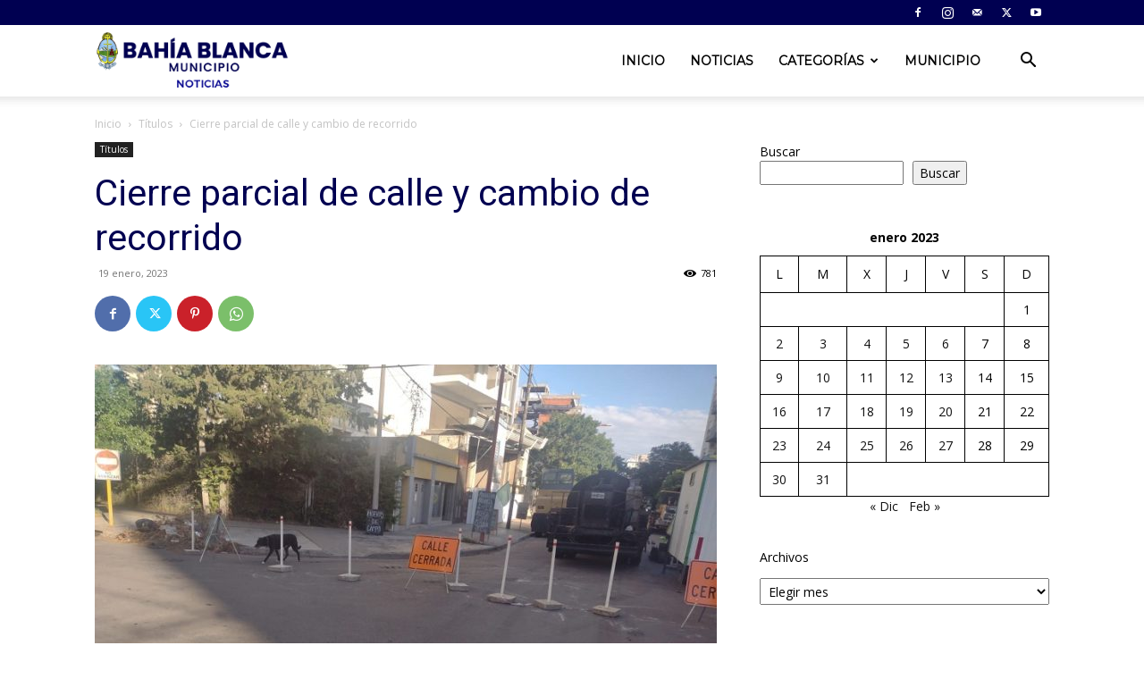

--- FILE ---
content_type: text/html; charset=UTF-8
request_url: https://noticias.bahia.gob.ar/2023/01/19/cierre-parcial-de-calle-y-cambio-de-recorrido/
body_size: 21956
content:
<!doctype html >
<!--[if IE 8]>    <html class="ie8" lang="en"> <![endif]-->
<!--[if IE 9]>    <html class="ie9" lang="en"> <![endif]-->
<!--[if gt IE 8]><!--> <html lang="es-AR"> <!--<![endif]-->
<head>
    <title>Cierre parcial de calle y cambio de recorrido | Noticias Bahia</title>
    <meta charset="UTF-8" />
    <meta name="viewport" content="width=device-width, initial-scale=1.0">
    <link rel="pingback" href="https://noticias.bahia.gob.ar/xmlrpc.php" />
    <meta name='robots' content='noindex, nofollow' />
<link rel="icon" type="image/png" href="https://noticias.bahia.gob.ar/wp-content/uploads/2023/12/favicon-bahiablanca.png"><link rel='dns-prefetch' href='//noticias.bahia.gob.ar' />
<link rel='dns-prefetch' href='//fonts.googleapis.com' />
<link rel="alternate" type="application/rss+xml" title="Noticias Bahia &raquo; Feed" href="https://noticias.bahia.gob.ar/feed/" />
<link rel="alternate" type="application/rss+xml" title="Noticias Bahia &raquo; RSS de los comentarios" href="https://noticias.bahia.gob.ar/comments/feed/" />
<link rel="alternate" type="application/rss+xml" title="Noticias Bahia &raquo; Cierre parcial de calle y cambio de recorrido RSS de los comentarios" href="https://noticias.bahia.gob.ar/2023/01/19/cierre-parcial-de-calle-y-cambio-de-recorrido/feed/" />
<link rel="alternate" title="oEmbed (JSON)" type="application/json+oembed" href="https://noticias.bahia.gob.ar/wp-json/oembed/1.0/embed?url=https%3A%2F%2Fnoticias.bahia.gob.ar%2F2023%2F01%2F19%2Fcierre-parcial-de-calle-y-cambio-de-recorrido%2F" />
<link rel="alternate" title="oEmbed (XML)" type="text/xml+oembed" href="https://noticias.bahia.gob.ar/wp-json/oembed/1.0/embed?url=https%3A%2F%2Fnoticias.bahia.gob.ar%2F2023%2F01%2F19%2Fcierre-parcial-de-calle-y-cambio-de-recorrido%2F&#038;format=xml" />
<style id='wp-img-auto-sizes-contain-inline-css' type='text/css'>
img:is([sizes=auto i],[sizes^="auto," i]){contain-intrinsic-size:3000px 1500px}
/*# sourceURL=wp-img-auto-sizes-contain-inline-css */
</style>
<style id='wp-emoji-styles-inline-css' type='text/css'>

	img.wp-smiley, img.emoji {
		display: inline !important;
		border: none !important;
		box-shadow: none !important;
		height: 1em !important;
		width: 1em !important;
		margin: 0 0.07em !important;
		vertical-align: -0.1em !important;
		background: none !important;
		padding: 0 !important;
	}
/*# sourceURL=wp-emoji-styles-inline-css */
</style>
<style id='wp-block-library-inline-css' type='text/css'>
:root{--wp-block-synced-color:#7a00df;--wp-block-synced-color--rgb:122,0,223;--wp-bound-block-color:var(--wp-block-synced-color);--wp-editor-canvas-background:#ddd;--wp-admin-theme-color:#007cba;--wp-admin-theme-color--rgb:0,124,186;--wp-admin-theme-color-darker-10:#006ba1;--wp-admin-theme-color-darker-10--rgb:0,107,160.5;--wp-admin-theme-color-darker-20:#005a87;--wp-admin-theme-color-darker-20--rgb:0,90,135;--wp-admin-border-width-focus:2px}@media (min-resolution:192dpi){:root{--wp-admin-border-width-focus:1.5px}}.wp-element-button{cursor:pointer}:root .has-very-light-gray-background-color{background-color:#eee}:root .has-very-dark-gray-background-color{background-color:#313131}:root .has-very-light-gray-color{color:#eee}:root .has-very-dark-gray-color{color:#313131}:root .has-vivid-green-cyan-to-vivid-cyan-blue-gradient-background{background:linear-gradient(135deg,#00d084,#0693e3)}:root .has-purple-crush-gradient-background{background:linear-gradient(135deg,#34e2e4,#4721fb 50%,#ab1dfe)}:root .has-hazy-dawn-gradient-background{background:linear-gradient(135deg,#faaca8,#dad0ec)}:root .has-subdued-olive-gradient-background{background:linear-gradient(135deg,#fafae1,#67a671)}:root .has-atomic-cream-gradient-background{background:linear-gradient(135deg,#fdd79a,#004a59)}:root .has-nightshade-gradient-background{background:linear-gradient(135deg,#330968,#31cdcf)}:root .has-midnight-gradient-background{background:linear-gradient(135deg,#020381,#2874fc)}:root{--wp--preset--font-size--normal:16px;--wp--preset--font-size--huge:42px}.has-regular-font-size{font-size:1em}.has-larger-font-size{font-size:2.625em}.has-normal-font-size{font-size:var(--wp--preset--font-size--normal)}.has-huge-font-size{font-size:var(--wp--preset--font-size--huge)}.has-text-align-center{text-align:center}.has-text-align-left{text-align:left}.has-text-align-right{text-align:right}.has-fit-text{white-space:nowrap!important}#end-resizable-editor-section{display:none}.aligncenter{clear:both}.items-justified-left{justify-content:flex-start}.items-justified-center{justify-content:center}.items-justified-right{justify-content:flex-end}.items-justified-space-between{justify-content:space-between}.screen-reader-text{border:0;clip-path:inset(50%);height:1px;margin:-1px;overflow:hidden;padding:0;position:absolute;width:1px;word-wrap:normal!important}.screen-reader-text:focus{background-color:#ddd;clip-path:none;color:#444;display:block;font-size:1em;height:auto;left:5px;line-height:normal;padding:15px 23px 14px;text-decoration:none;top:5px;width:auto;z-index:100000}html :where(.has-border-color){border-style:solid}html :where([style*=border-top-color]){border-top-style:solid}html :where([style*=border-right-color]){border-right-style:solid}html :where([style*=border-bottom-color]){border-bottom-style:solid}html :where([style*=border-left-color]){border-left-style:solid}html :where([style*=border-width]){border-style:solid}html :where([style*=border-top-width]){border-top-style:solid}html :where([style*=border-right-width]){border-right-style:solid}html :where([style*=border-bottom-width]){border-bottom-style:solid}html :where([style*=border-left-width]){border-left-style:solid}html :where(img[class*=wp-image-]){height:auto;max-width:100%}:where(figure){margin:0 0 1em}html :where(.is-position-sticky){--wp-admin--admin-bar--position-offset:var(--wp-admin--admin-bar--height,0px)}@media screen and (max-width:600px){html :where(.is-position-sticky){--wp-admin--admin-bar--position-offset:0px}}

/*# sourceURL=wp-block-library-inline-css */
</style><style id='wp-block-archives-inline-css' type='text/css'>
.wp-block-archives{box-sizing:border-box}.wp-block-archives-dropdown label{display:block}
/*# sourceURL=https://noticias.bahia.gob.ar/wp-includes/blocks/archives/style.min.css */
</style>
<style id='wp-block-calendar-inline-css' type='text/css'>
.wp-block-calendar{text-align:center}.wp-block-calendar td,.wp-block-calendar th{border:1px solid;padding:.25em}.wp-block-calendar th{font-weight:400}.wp-block-calendar caption{background-color:inherit}.wp-block-calendar table{border-collapse:collapse;width:100%}.wp-block-calendar table.has-background th{background-color:inherit}.wp-block-calendar table.has-text-color th{color:inherit}.wp-block-calendar :where(table:not(.has-text-color)){color:#40464d}.wp-block-calendar :where(table:not(.has-text-color)) td,.wp-block-calendar :where(table:not(.has-text-color)) th{border-color:#ddd}:where(.wp-block-calendar table:not(.has-background) th){background:#ddd}
/*# sourceURL=https://noticias.bahia.gob.ar/wp-includes/blocks/calendar/style.min.css */
</style>
<style id='wp-block-search-inline-css' type='text/css'>
.wp-block-search__button{margin-left:10px;word-break:normal}.wp-block-search__button.has-icon{line-height:0}.wp-block-search__button svg{height:1.25em;min-height:24px;min-width:24px;width:1.25em;fill:currentColor;vertical-align:text-bottom}:where(.wp-block-search__button){border:1px solid #ccc;padding:6px 10px}.wp-block-search__inside-wrapper{display:flex;flex:auto;flex-wrap:nowrap;max-width:100%}.wp-block-search__label{width:100%}.wp-block-search.wp-block-search__button-only .wp-block-search__button{box-sizing:border-box;display:flex;flex-shrink:0;justify-content:center;margin-left:0;max-width:100%}.wp-block-search.wp-block-search__button-only .wp-block-search__inside-wrapper{min-width:0!important;transition-property:width}.wp-block-search.wp-block-search__button-only .wp-block-search__input{flex-basis:100%;transition-duration:.3s}.wp-block-search.wp-block-search__button-only.wp-block-search__searchfield-hidden,.wp-block-search.wp-block-search__button-only.wp-block-search__searchfield-hidden .wp-block-search__inside-wrapper{overflow:hidden}.wp-block-search.wp-block-search__button-only.wp-block-search__searchfield-hidden .wp-block-search__input{border-left-width:0!important;border-right-width:0!important;flex-basis:0;flex-grow:0;margin:0;min-width:0!important;padding-left:0!important;padding-right:0!important;width:0!important}:where(.wp-block-search__input){appearance:none;border:1px solid #949494;flex-grow:1;font-family:inherit;font-size:inherit;font-style:inherit;font-weight:inherit;letter-spacing:inherit;line-height:inherit;margin-left:0;margin-right:0;min-width:3rem;padding:8px;text-decoration:unset!important;text-transform:inherit}:where(.wp-block-search__button-inside .wp-block-search__inside-wrapper){background-color:#fff;border:1px solid #949494;box-sizing:border-box;padding:4px}:where(.wp-block-search__button-inside .wp-block-search__inside-wrapper) .wp-block-search__input{border:none;border-radius:0;padding:0 4px}:where(.wp-block-search__button-inside .wp-block-search__inside-wrapper) .wp-block-search__input:focus{outline:none}:where(.wp-block-search__button-inside .wp-block-search__inside-wrapper) :where(.wp-block-search__button){padding:4px 8px}.wp-block-search.aligncenter .wp-block-search__inside-wrapper{margin:auto}.wp-block[data-align=right] .wp-block-search.wp-block-search__button-only .wp-block-search__inside-wrapper{float:right}
/*# sourceURL=https://noticias.bahia.gob.ar/wp-includes/blocks/search/style.min.css */
</style>
<style id='global-styles-inline-css' type='text/css'>
:root{--wp--preset--aspect-ratio--square: 1;--wp--preset--aspect-ratio--4-3: 4/3;--wp--preset--aspect-ratio--3-4: 3/4;--wp--preset--aspect-ratio--3-2: 3/2;--wp--preset--aspect-ratio--2-3: 2/3;--wp--preset--aspect-ratio--16-9: 16/9;--wp--preset--aspect-ratio--9-16: 9/16;--wp--preset--color--black: #000000;--wp--preset--color--cyan-bluish-gray: #abb8c3;--wp--preset--color--white: #ffffff;--wp--preset--color--pale-pink: #f78da7;--wp--preset--color--vivid-red: #cf2e2e;--wp--preset--color--luminous-vivid-orange: #ff6900;--wp--preset--color--luminous-vivid-amber: #fcb900;--wp--preset--color--light-green-cyan: #7bdcb5;--wp--preset--color--vivid-green-cyan: #00d084;--wp--preset--color--pale-cyan-blue: #8ed1fc;--wp--preset--color--vivid-cyan-blue: #0693e3;--wp--preset--color--vivid-purple: #9b51e0;--wp--preset--gradient--vivid-cyan-blue-to-vivid-purple: linear-gradient(135deg,rgb(6,147,227) 0%,rgb(155,81,224) 100%);--wp--preset--gradient--light-green-cyan-to-vivid-green-cyan: linear-gradient(135deg,rgb(122,220,180) 0%,rgb(0,208,130) 100%);--wp--preset--gradient--luminous-vivid-amber-to-luminous-vivid-orange: linear-gradient(135deg,rgb(252,185,0) 0%,rgb(255,105,0) 100%);--wp--preset--gradient--luminous-vivid-orange-to-vivid-red: linear-gradient(135deg,rgb(255,105,0) 0%,rgb(207,46,46) 100%);--wp--preset--gradient--very-light-gray-to-cyan-bluish-gray: linear-gradient(135deg,rgb(238,238,238) 0%,rgb(169,184,195) 100%);--wp--preset--gradient--cool-to-warm-spectrum: linear-gradient(135deg,rgb(74,234,220) 0%,rgb(151,120,209) 20%,rgb(207,42,186) 40%,rgb(238,44,130) 60%,rgb(251,105,98) 80%,rgb(254,248,76) 100%);--wp--preset--gradient--blush-light-purple: linear-gradient(135deg,rgb(255,206,236) 0%,rgb(152,150,240) 100%);--wp--preset--gradient--blush-bordeaux: linear-gradient(135deg,rgb(254,205,165) 0%,rgb(254,45,45) 50%,rgb(107,0,62) 100%);--wp--preset--gradient--luminous-dusk: linear-gradient(135deg,rgb(255,203,112) 0%,rgb(199,81,192) 50%,rgb(65,88,208) 100%);--wp--preset--gradient--pale-ocean: linear-gradient(135deg,rgb(255,245,203) 0%,rgb(182,227,212) 50%,rgb(51,167,181) 100%);--wp--preset--gradient--electric-grass: linear-gradient(135deg,rgb(202,248,128) 0%,rgb(113,206,126) 100%);--wp--preset--gradient--midnight: linear-gradient(135deg,rgb(2,3,129) 0%,rgb(40,116,252) 100%);--wp--preset--font-size--small: 11px;--wp--preset--font-size--medium: 20px;--wp--preset--font-size--large: 32px;--wp--preset--font-size--x-large: 42px;--wp--preset--font-size--regular: 15px;--wp--preset--font-size--larger: 50px;--wp--preset--spacing--20: 0.44rem;--wp--preset--spacing--30: 0.67rem;--wp--preset--spacing--40: 1rem;--wp--preset--spacing--50: 1.5rem;--wp--preset--spacing--60: 2.25rem;--wp--preset--spacing--70: 3.38rem;--wp--preset--spacing--80: 5.06rem;--wp--preset--shadow--natural: 6px 6px 9px rgba(0, 0, 0, 0.2);--wp--preset--shadow--deep: 12px 12px 50px rgba(0, 0, 0, 0.4);--wp--preset--shadow--sharp: 6px 6px 0px rgba(0, 0, 0, 0.2);--wp--preset--shadow--outlined: 6px 6px 0px -3px rgb(255, 255, 255), 6px 6px rgb(0, 0, 0);--wp--preset--shadow--crisp: 6px 6px 0px rgb(0, 0, 0);}:where(.is-layout-flex){gap: 0.5em;}:where(.is-layout-grid){gap: 0.5em;}body .is-layout-flex{display: flex;}.is-layout-flex{flex-wrap: wrap;align-items: center;}.is-layout-flex > :is(*, div){margin: 0;}body .is-layout-grid{display: grid;}.is-layout-grid > :is(*, div){margin: 0;}:where(.wp-block-columns.is-layout-flex){gap: 2em;}:where(.wp-block-columns.is-layout-grid){gap: 2em;}:where(.wp-block-post-template.is-layout-flex){gap: 1.25em;}:where(.wp-block-post-template.is-layout-grid){gap: 1.25em;}.has-black-color{color: var(--wp--preset--color--black) !important;}.has-cyan-bluish-gray-color{color: var(--wp--preset--color--cyan-bluish-gray) !important;}.has-white-color{color: var(--wp--preset--color--white) !important;}.has-pale-pink-color{color: var(--wp--preset--color--pale-pink) !important;}.has-vivid-red-color{color: var(--wp--preset--color--vivid-red) !important;}.has-luminous-vivid-orange-color{color: var(--wp--preset--color--luminous-vivid-orange) !important;}.has-luminous-vivid-amber-color{color: var(--wp--preset--color--luminous-vivid-amber) !important;}.has-light-green-cyan-color{color: var(--wp--preset--color--light-green-cyan) !important;}.has-vivid-green-cyan-color{color: var(--wp--preset--color--vivid-green-cyan) !important;}.has-pale-cyan-blue-color{color: var(--wp--preset--color--pale-cyan-blue) !important;}.has-vivid-cyan-blue-color{color: var(--wp--preset--color--vivid-cyan-blue) !important;}.has-vivid-purple-color{color: var(--wp--preset--color--vivid-purple) !important;}.has-black-background-color{background-color: var(--wp--preset--color--black) !important;}.has-cyan-bluish-gray-background-color{background-color: var(--wp--preset--color--cyan-bluish-gray) !important;}.has-white-background-color{background-color: var(--wp--preset--color--white) !important;}.has-pale-pink-background-color{background-color: var(--wp--preset--color--pale-pink) !important;}.has-vivid-red-background-color{background-color: var(--wp--preset--color--vivid-red) !important;}.has-luminous-vivid-orange-background-color{background-color: var(--wp--preset--color--luminous-vivid-orange) !important;}.has-luminous-vivid-amber-background-color{background-color: var(--wp--preset--color--luminous-vivid-amber) !important;}.has-light-green-cyan-background-color{background-color: var(--wp--preset--color--light-green-cyan) !important;}.has-vivid-green-cyan-background-color{background-color: var(--wp--preset--color--vivid-green-cyan) !important;}.has-pale-cyan-blue-background-color{background-color: var(--wp--preset--color--pale-cyan-blue) !important;}.has-vivid-cyan-blue-background-color{background-color: var(--wp--preset--color--vivid-cyan-blue) !important;}.has-vivid-purple-background-color{background-color: var(--wp--preset--color--vivid-purple) !important;}.has-black-border-color{border-color: var(--wp--preset--color--black) !important;}.has-cyan-bluish-gray-border-color{border-color: var(--wp--preset--color--cyan-bluish-gray) !important;}.has-white-border-color{border-color: var(--wp--preset--color--white) !important;}.has-pale-pink-border-color{border-color: var(--wp--preset--color--pale-pink) !important;}.has-vivid-red-border-color{border-color: var(--wp--preset--color--vivid-red) !important;}.has-luminous-vivid-orange-border-color{border-color: var(--wp--preset--color--luminous-vivid-orange) !important;}.has-luminous-vivid-amber-border-color{border-color: var(--wp--preset--color--luminous-vivid-amber) !important;}.has-light-green-cyan-border-color{border-color: var(--wp--preset--color--light-green-cyan) !important;}.has-vivid-green-cyan-border-color{border-color: var(--wp--preset--color--vivid-green-cyan) !important;}.has-pale-cyan-blue-border-color{border-color: var(--wp--preset--color--pale-cyan-blue) !important;}.has-vivid-cyan-blue-border-color{border-color: var(--wp--preset--color--vivid-cyan-blue) !important;}.has-vivid-purple-border-color{border-color: var(--wp--preset--color--vivid-purple) !important;}.has-vivid-cyan-blue-to-vivid-purple-gradient-background{background: var(--wp--preset--gradient--vivid-cyan-blue-to-vivid-purple) !important;}.has-light-green-cyan-to-vivid-green-cyan-gradient-background{background: var(--wp--preset--gradient--light-green-cyan-to-vivid-green-cyan) !important;}.has-luminous-vivid-amber-to-luminous-vivid-orange-gradient-background{background: var(--wp--preset--gradient--luminous-vivid-amber-to-luminous-vivid-orange) !important;}.has-luminous-vivid-orange-to-vivid-red-gradient-background{background: var(--wp--preset--gradient--luminous-vivid-orange-to-vivid-red) !important;}.has-very-light-gray-to-cyan-bluish-gray-gradient-background{background: var(--wp--preset--gradient--very-light-gray-to-cyan-bluish-gray) !important;}.has-cool-to-warm-spectrum-gradient-background{background: var(--wp--preset--gradient--cool-to-warm-spectrum) !important;}.has-blush-light-purple-gradient-background{background: var(--wp--preset--gradient--blush-light-purple) !important;}.has-blush-bordeaux-gradient-background{background: var(--wp--preset--gradient--blush-bordeaux) !important;}.has-luminous-dusk-gradient-background{background: var(--wp--preset--gradient--luminous-dusk) !important;}.has-pale-ocean-gradient-background{background: var(--wp--preset--gradient--pale-ocean) !important;}.has-electric-grass-gradient-background{background: var(--wp--preset--gradient--electric-grass) !important;}.has-midnight-gradient-background{background: var(--wp--preset--gradient--midnight) !important;}.has-small-font-size{font-size: var(--wp--preset--font-size--small) !important;}.has-medium-font-size{font-size: var(--wp--preset--font-size--medium) !important;}.has-large-font-size{font-size: var(--wp--preset--font-size--large) !important;}.has-x-large-font-size{font-size: var(--wp--preset--font-size--x-large) !important;}
/*# sourceURL=global-styles-inline-css */
</style>

<style id='classic-theme-styles-inline-css' type='text/css'>
/*! This file is auto-generated */
.wp-block-button__link{color:#fff;background-color:#32373c;border-radius:9999px;box-shadow:none;text-decoration:none;padding:calc(.667em + 2px) calc(1.333em + 2px);font-size:1.125em}.wp-block-file__button{background:#32373c;color:#fff;text-decoration:none}
/*# sourceURL=/wp-includes/css/classic-themes.min.css */
</style>
<link rel='stylesheet' id='lvca-animate-styles-css' href='https://noticias.bahia.gob.ar/wp-content/plugins/addons-for-visual-composer/assets/css/animate.css?ver=3.8.3' type='text/css' media='all' />
<link rel='stylesheet' id='lvca-frontend-styles-css' href='https://noticias.bahia.gob.ar/wp-content/plugins/addons-for-visual-composer/assets/css/lvca-frontend.css?ver=3.8.3' type='text/css' media='all' />
<link rel='stylesheet' id='lvca-icomoon-styles-css' href='https://noticias.bahia.gob.ar/wp-content/plugins/addons-for-visual-composer/assets/css/icomoon.css?ver=3.8.3' type='text/css' media='all' />
<link rel='stylesheet' id='lvca-accordion-css' href='https://noticias.bahia.gob.ar/wp-content/plugins/addons-for-visual-composer/includes/addons/accordion/css/style.css?ver=3.8.3' type='text/css' media='all' />
<link rel='stylesheet' id='lvca-slick-css' href='https://noticias.bahia.gob.ar/wp-content/plugins/addons-for-visual-composer/assets/css/slick.css?ver=3.8.3' type='text/css' media='all' />
<link rel='stylesheet' id='lvca-carousel-css' href='https://noticias.bahia.gob.ar/wp-content/plugins/addons-for-visual-composer/includes/addons/carousel/css/style.css?ver=3.8.3' type='text/css' media='all' />
<link rel='stylesheet' id='lvca-clients-css' href='https://noticias.bahia.gob.ar/wp-content/plugins/addons-for-visual-composer/includes/addons/clients/css/style.css?ver=3.8.3' type='text/css' media='all' />
<link rel='stylesheet' id='lvca-heading-css' href='https://noticias.bahia.gob.ar/wp-content/plugins/addons-for-visual-composer/includes/addons/heading/css/style.css?ver=3.8.3' type='text/css' media='all' />
<link rel='stylesheet' id='lvca-odometers-css' href='https://noticias.bahia.gob.ar/wp-content/plugins/addons-for-visual-composer/includes/addons/odometers/css/style.css?ver=3.8.3' type='text/css' media='all' />
<link rel='stylesheet' id='lvca-piecharts-css' href='https://noticias.bahia.gob.ar/wp-content/plugins/addons-for-visual-composer/includes/addons/piecharts/css/style.css?ver=3.8.3' type='text/css' media='all' />
<link rel='stylesheet' id='lvca-posts-carousel-css' href='https://noticias.bahia.gob.ar/wp-content/plugins/addons-for-visual-composer/includes/addons/posts-carousel/css/style.css?ver=3.8.3' type='text/css' media='all' />
<link rel='stylesheet' id='lvca-pricing-table-css' href='https://noticias.bahia.gob.ar/wp-content/plugins/addons-for-visual-composer/includes/addons/pricing-table/css/style.css?ver=3.8.3' type='text/css' media='all' />
<link rel='stylesheet' id='lvca-services-css' href='https://noticias.bahia.gob.ar/wp-content/plugins/addons-for-visual-composer/includes/addons/services/css/style.css?ver=3.8.3' type='text/css' media='all' />
<link rel='stylesheet' id='lvca-stats-bar-css' href='https://noticias.bahia.gob.ar/wp-content/plugins/addons-for-visual-composer/includes/addons/stats-bar/css/style.css?ver=3.8.3' type='text/css' media='all' />
<link rel='stylesheet' id='lvca-tabs-css' href='https://noticias.bahia.gob.ar/wp-content/plugins/addons-for-visual-composer/includes/addons/tabs/css/style.css?ver=3.8.3' type='text/css' media='all' />
<link rel='stylesheet' id='lvca-team-members-css' href='https://noticias.bahia.gob.ar/wp-content/plugins/addons-for-visual-composer/includes/addons/team/css/style.css?ver=3.8.3' type='text/css' media='all' />
<link rel='stylesheet' id='lvca-testimonials-css' href='https://noticias.bahia.gob.ar/wp-content/plugins/addons-for-visual-composer/includes/addons/testimonials/css/style.css?ver=3.8.3' type='text/css' media='all' />
<link rel='stylesheet' id='lvca-flexslider-css' href='https://noticias.bahia.gob.ar/wp-content/plugins/addons-for-visual-composer/assets/css/flexslider.css?ver=3.8.3' type='text/css' media='all' />
<link rel='stylesheet' id='lvca-testimonials-slider-css' href='https://noticias.bahia.gob.ar/wp-content/plugins/addons-for-visual-composer/includes/addons/testimonials-slider/css/style.css?ver=3.8.3' type='text/css' media='all' />
<link rel='stylesheet' id='lvca-portfolio-css' href='https://noticias.bahia.gob.ar/wp-content/plugins/addons-for-visual-composer/includes/addons/portfolio/css/style.css?ver=3.8.3' type='text/css' media='all' />
<link rel='stylesheet' id='td-plugin-newsletter-css' href='https://noticias.bahia.gob.ar/wp-content/plugins/td-newsletter/style.css?ver=12.6.5' type='text/css' media='all' />
<link rel='stylesheet' id='td-plugin-multi-purpose-css' href='https://noticias.bahia.gob.ar/wp-content/plugins/td-composer/td-multi-purpose/style.css?ver=6217cd4d7820e3bfbc83cc495211f01b' type='text/css' media='all' />
<link rel='stylesheet' id='google-fonts-style-css' href='https://fonts.googleapis.com/css?family=Montserrat%3A400%7COpen+Sans%3A400%2C600%2C700%7CRoboto%3A400%2C500%2C700&#038;display=swap&#038;ver=12.6.5' type='text/css' media='all' />
<link rel='stylesheet' id='tds-front-css' href='https://noticias.bahia.gob.ar/wp-content/plugins/td-subscription/assets/css/tds-front.css?ver=1.5.3' type='text/css' media='all' />
<link rel='stylesheet' id='td-theme-css' href='https://noticias.bahia.gob.ar/wp-content/themes/Newspaper/style.css?ver=12.6.5' type='text/css' media='all' />
<style id='td-theme-inline-css' type='text/css'>@media (max-width:767px){.td-header-desktop-wrap{display:none}}@media (min-width:767px){.td-header-mobile-wrap{display:none}}</style>
<link rel='stylesheet' id='td-legacy-framework-front-style-css' href='https://noticias.bahia.gob.ar/wp-content/plugins/td-composer/legacy/Newspaper/assets/css/td_legacy_main.css?ver=6217cd4d7820e3bfbc83cc495211f01b' type='text/css' media='all' />
<link rel='stylesheet' id='td-standard-pack-framework-front-style-css' href='https://noticias.bahia.gob.ar/wp-content/plugins/td-standard-pack/Newspaper/assets/css/td_standard_pack_main.css?ver=4a3a1b49b2d9e88d0d2e7189313f4145' type='text/css' media='all' />
<script type="text/javascript" src="https://noticias.bahia.gob.ar/wp-includes/js/jquery/jquery.min.js?ver=3.7.1" id="jquery-core-js"></script>
<script type="text/javascript" src="https://noticias.bahia.gob.ar/wp-includes/js/jquery/jquery-migrate.min.js?ver=3.4.1" id="jquery-migrate-js"></script>
<script type="text/javascript" src="https://noticias.bahia.gob.ar/wp-content/plugins/addons-for-visual-composer/assets/js/jquery.waypoints.min.js?ver=3.8.3" id="lvca-waypoints-js"></script>
<script type="text/javascript" id="lvca-frontend-scripts-js-extra">
/* <![CDATA[ */
var lvca_settings = {"mobile_width":"780","custom_css":""};
//# sourceURL=lvca-frontend-scripts-js-extra
/* ]]> */
</script>
<script type="text/javascript" src="https://noticias.bahia.gob.ar/wp-content/plugins/addons-for-visual-composer/assets/js/lvca-frontend.min.js?ver=3.8.3" id="lvca-frontend-scripts-js"></script>
<script type="text/javascript" src="https://noticias.bahia.gob.ar/wp-content/plugins/addons-for-visual-composer/includes/addons/accordion/js/accordion.min.js?ver=3.8.3" id="lvca-accordion-js"></script>
<script type="text/javascript" src="https://noticias.bahia.gob.ar/wp-content/plugins/addons-for-visual-composer/assets/js/slick.min.js?ver=3.8.3" id="lvca-slick-carousel-js"></script>
<script type="text/javascript" src="https://noticias.bahia.gob.ar/wp-content/plugins/addons-for-visual-composer/assets/js/jquery.stats.min.js?ver=3.8.3" id="lvca-stats-js"></script>
<script type="text/javascript" src="https://noticias.bahia.gob.ar/wp-content/plugins/addons-for-visual-composer/includes/addons/odometers/js/odometer.min.js?ver=3.8.3" id="lvca-odometers-js"></script>
<script type="text/javascript" src="https://noticias.bahia.gob.ar/wp-content/plugins/addons-for-visual-composer/includes/addons/piecharts/js/piechart.min.js?ver=3.8.3" id="lvca-piecharts-js"></script>
<script type="text/javascript" src="https://noticias.bahia.gob.ar/wp-content/plugins/addons-for-visual-composer/includes/addons/posts-carousel/js/posts-carousel.min.js?ver=3.8.3" id="lvca-post-carousel-js"></script>
<script type="text/javascript" src="https://noticias.bahia.gob.ar/wp-content/plugins/addons-for-visual-composer/includes/addons/spacer/js/spacer.min.js?ver=3.8.3" id="lvca-spacer-js"></script>
<script type="text/javascript" src="https://noticias.bahia.gob.ar/wp-content/plugins/addons-for-visual-composer/includes/addons/services/js/services.min.js?ver=3.8.3" id="lvca-services-js"></script>
<script type="text/javascript" src="https://noticias.bahia.gob.ar/wp-content/plugins/addons-for-visual-composer/includes/addons/stats-bar/js/stats-bar.min.js?ver=3.8.3" id="lvca-stats-bar-js"></script>
<script type="text/javascript" src="https://noticias.bahia.gob.ar/wp-content/plugins/addons-for-visual-composer/includes/addons/tabs/js/tabs.min.js?ver=3.8.3" id="lvca-tabs-js"></script>
<script type="text/javascript" src="https://noticias.bahia.gob.ar/wp-content/plugins/addons-for-visual-composer/assets/js/jquery.flexslider.min.js?ver=3.8.3" id="lvca-flexslider-js"></script>
<script type="text/javascript" src="https://noticias.bahia.gob.ar/wp-content/plugins/addons-for-visual-composer/includes/addons/testimonials-slider/js/testimonials.min.js?ver=3.8.3" id="lvca-testimonials-slider-js"></script>
<script type="text/javascript" src="https://noticias.bahia.gob.ar/wp-content/plugins/addons-for-visual-composer/assets/js/isotope.pkgd.min.js?ver=3.8.3" id="lvca-isotope-js"></script>
<script type="text/javascript" src="https://noticias.bahia.gob.ar/wp-content/plugins/addons-for-visual-composer/assets/js/imagesloaded.pkgd.min.js?ver=3.8.3" id="lvca-imagesloaded-js"></script>
<script type="text/javascript" src="https://noticias.bahia.gob.ar/wp-content/plugins/addons-for-visual-composer/includes/addons/portfolio/js/portfolio.min.js?ver=3.8.3" id="lvca-portfolio-js"></script>
<link rel="https://api.w.org/" href="https://noticias.bahia.gob.ar/wp-json/" /><link rel="alternate" title="JSON" type="application/json" href="https://noticias.bahia.gob.ar/wp-json/wp/v2/posts/44043" /><link rel="EditURI" type="application/rsd+xml" title="RSD" href="https://noticias.bahia.gob.ar/xmlrpc.php?rsd" />
<meta name="generator" content="WordPress 6.9" />
<link rel="canonical" href="https://noticias.bahia.gob.ar/2023/01/19/cierre-parcial-de-calle-y-cambio-de-recorrido/" />
<link rel='shortlink' href='https://noticias.bahia.gob.ar/?p=44043' />
        <script type="text/javascript">
            (function () {
                window.lvca_fs = {can_use_premium_code: false};
            })();
        </script>
        <noscript><style>.vce-row-container .vcv-lozad {display: none}</style></noscript><meta name="generator" content="Powered by Visual Composer Website Builder - fast and easy-to-use drag and drop visual editor for WordPress."/><meta name="generator" content="Powered by Slider Revolution 6.6.19 - responsive, Mobile-Friendly Slider Plugin for WordPress with comfortable drag and drop interface." />

<!-- JS generated by theme -->

<script>
    
    

	    var tdBlocksArray = []; //here we store all the items for the current page

	    // td_block class - each ajax block uses a object of this class for requests
	    function tdBlock() {
		    this.id = '';
		    this.block_type = 1; //block type id (1-234 etc)
		    this.atts = '';
		    this.td_column_number = '';
		    this.td_current_page = 1; //
		    this.post_count = 0; //from wp
		    this.found_posts = 0; //from wp
		    this.max_num_pages = 0; //from wp
		    this.td_filter_value = ''; //current live filter value
		    this.is_ajax_running = false;
		    this.td_user_action = ''; // load more or infinite loader (used by the animation)
		    this.header_color = '';
		    this.ajax_pagination_infinite_stop = ''; //show load more at page x
	    }

        // td_js_generator - mini detector
        ( function () {
            var htmlTag = document.getElementsByTagName("html")[0];

	        if ( navigator.userAgent.indexOf("MSIE 10.0") > -1 ) {
                htmlTag.className += ' ie10';
            }

            if ( !!navigator.userAgent.match(/Trident.*rv\:11\./) ) {
                htmlTag.className += ' ie11';
            }

	        if ( navigator.userAgent.indexOf("Edge") > -1 ) {
                htmlTag.className += ' ieEdge';
            }

            if ( /(iPad|iPhone|iPod)/g.test(navigator.userAgent) ) {
                htmlTag.className += ' td-md-is-ios';
            }

            var user_agent = navigator.userAgent.toLowerCase();
            if ( user_agent.indexOf("android") > -1 ) {
                htmlTag.className += ' td-md-is-android';
            }

            if ( -1 !== navigator.userAgent.indexOf('Mac OS X')  ) {
                htmlTag.className += ' td-md-is-os-x';
            }

            if ( /chrom(e|ium)/.test(navigator.userAgent.toLowerCase()) ) {
               htmlTag.className += ' td-md-is-chrome';
            }

            if ( -1 !== navigator.userAgent.indexOf('Firefox') ) {
                htmlTag.className += ' td-md-is-firefox';
            }

            if ( -1 !== navigator.userAgent.indexOf('Safari') && -1 === navigator.userAgent.indexOf('Chrome') ) {
                htmlTag.className += ' td-md-is-safari';
            }

            if( -1 !== navigator.userAgent.indexOf('IEMobile') ){
                htmlTag.className += ' td-md-is-iemobile';
            }

        })();

        var tdLocalCache = {};

        ( function () {
            "use strict";

            tdLocalCache = {
                data: {},
                remove: function (resource_id) {
                    delete tdLocalCache.data[resource_id];
                },
                exist: function (resource_id) {
                    return tdLocalCache.data.hasOwnProperty(resource_id) && tdLocalCache.data[resource_id] !== null;
                },
                get: function (resource_id) {
                    return tdLocalCache.data[resource_id];
                },
                set: function (resource_id, cachedData) {
                    tdLocalCache.remove(resource_id);
                    tdLocalCache.data[resource_id] = cachedData;
                }
            };
        })();

    
    
var td_viewport_interval_list=[{"limitBottom":767,"sidebarWidth":228},{"limitBottom":1018,"sidebarWidth":300},{"limitBottom":1140,"sidebarWidth":324}];
var td_animation_stack_effect="type0";
var tds_animation_stack=true;
var td_animation_stack_specific_selectors=".entry-thumb, img, .td-lazy-img";
var td_animation_stack_general_selectors=".td-animation-stack img, .td-animation-stack .entry-thumb, .post img, .td-animation-stack .td-lazy-img";
var tds_show_more_info="Mostrar m\u00e1s informaci\u00f3n";
var tds_show_less_info="Mostrar menos informaci\u00f3n";
var tdc_is_installed="yes";
var td_ajax_url="https:\/\/noticias.bahia.gob.ar\/wp-admin\/admin-ajax.php?td_theme_name=Newspaper&v=12.6.5";
var td_get_template_directory_uri="https:\/\/noticias.bahia.gob.ar\/wp-content\/plugins\/td-composer\/legacy\/common";
var tds_snap_menu="smart_snap_always";
var tds_logo_on_sticky="show_header_logo";
var tds_header_style="tdm_header_style_3";
var td_please_wait="Por favor espera...";
var td_email_user_pass_incorrect="Usuario o contrase\u00f1a incorrecta!";
var td_email_user_incorrect="Correo electr\u00f3nico o nombre de usuario incorrecto!";
var td_email_incorrect="Email incorrecto!";
var td_user_incorrect="Nombre de usuario incorrecto!";
var td_email_user_empty="Correo electr\u00f3nico o nombre de usuario vac\u00edo!";
var td_pass_empty="Pase vac\u00edo!";
var td_pass_pattern_incorrect="Patr\u00f3n de paso no v\u00e1lido!";
var td_retype_pass_incorrect="\u00a1El pase reescrito es incorrecto!";
var tds_more_articles_on_post_enable="";
var tds_more_articles_on_post_time_to_wait="";
var tds_more_articles_on_post_pages_distance_from_top=0;
var tds_captcha="";
var tds_theme_color_site_wide="#000051";
var tds_smart_sidebar="";
var tdThemeName="Newspaper";
var tdThemeNameWl="Newspaper";
var td_magnific_popup_translation_tPrev="Anterior (tecla de flecha izquierda)";
var td_magnific_popup_translation_tNext="Siguiente (tecla de flecha derecha)";
var td_magnific_popup_translation_tCounter="%curr% de %total%";
var td_magnific_popup_translation_ajax_tError="El contenido de %url% no pudo cargarse.";
var td_magnific_popup_translation_image_tError="La imagen #%curr% no pudo cargarse.";
var tdBlockNonce="0b8cc118e7";
var tdMobileMenu="enabled";
var tdMobileSearch="enabled";
var tdDateNamesI18n={"month_names":["enero","febrero","marzo","abril","mayo","junio","julio","agosto","septiembre","octubre","noviembre","diciembre"],"month_names_short":["Ene","Feb","Mar","Abr","May","Jun","Jul","Ago","Sep","Oct","Nov","Dic"],"day_names":["domingo","lunes","martes","mi\u00e9rcoles","jueves","viernes","s\u00e1bado"],"day_names_short":["dom","lun","mar","mi\u00e9","jue","vie","s\u00e1b"]};
var td_reset_pass_empty="Ingrese una nueva contrase\u00f1a antes de continuar.";
var td_reset_pass_confirm_empty="Confirme la nueva contrase\u00f1a antes de continuar.";
var td_reset_pass_not_matching="Aseg\u00farese de que las contrase\u00f1as coincidan.";
var tdb_modal_confirm="Ahorrar";
var tdb_modal_cancel="Cancelar";
var tdb_modal_confirm_alt="S\u00ed";
var tdb_modal_cancel_alt="No";
var td_ad_background_click_link="";
var td_ad_background_click_target="";
</script>


<!-- Header style compiled by theme -->

<style>.td-page-content .widgettitle{color:#fff}ul.sf-menu>.menu-item>a{font-family:Montserrat;font-weight:600}.sf-menu ul .menu-item a{font-family:Montserrat;font-weight:500}.td-scroll-up{position:fixed;bottom:4px;right:5px;cursor:pointer;z-index:9999}.ie9 .td-scroll-up{bottom:-70px}.ie9 .td-scroll-up-visible{bottom:5px}@media (max-width:767px){.td-scroll-up.td-hide-scroll-up-on-mob{display:none!important}}.td-scroll-up{display:none;width:40px;height:40px;background-color:var(--td_theme_color,#4db2ec);transform:translate3d(0,70px,0);transition:transform 0.4s cubic-bezier(.55,0,.1,1) 0s}.td-js-loaded .td-scroll-up{display:block!important}.td-scroll-up .td-icon-menu-up{position:relative;color:#fff;font-size:20px;display:block;text-align:center;width:40px;top:7px}.td-scroll-up-visible{transform:translate3d(0,0,0)}.td-md-is-android .td-scroll-up .td-icon-menu-up{padding-top:1px}:root{--td_excl_label:'EXCLUSIVO';--td_theme_color:#000051;--td_slider_text:rgba(0,0,81,0.7);--td_mobile_gradient_one_mob:#000051;--td_mobile_gradient_two_mob:#02028e;--td_mobile_text_active_color:#ffffff;--td_mobile_button_color_mob:#000051;--td_page_title_color:#000051;--td_page_content_color:#000051;--td_page_h_color:#000051;--td_login_hover_background:#ffffff;--td_login_gradient_one:#000051;--td_login_gradient_two:#02028e}.td-header-style-12 .td-header-menu-wrap-full,.td-header-style-12 .td-affix,.td-grid-style-1.td-hover-1 .td-big-grid-post:hover .td-post-category,.td-grid-style-5.td-hover-1 .td-big-grid-post:hover .td-post-category,.td_category_template_3 .td-current-sub-category,.td_category_template_8 .td-category-header .td-category a.td-current-sub-category,.td_category_template_4 .td-category-siblings .td-category a:hover,.td_block_big_grid_9.td-grid-style-1 .td-post-category,.td_block_big_grid_9.td-grid-style-5 .td-post-category,.td-grid-style-6.td-hover-1 .td-module-thumb:after,.tdm-menu-active-style5 .td-header-menu-wrap .sf-menu>.current-menu-item>a,.tdm-menu-active-style5 .td-header-menu-wrap .sf-menu>.current-menu-ancestor>a,.tdm-menu-active-style5 .td-header-menu-wrap .sf-menu>.current-category-ancestor>a,.tdm-menu-active-style5 .td-header-menu-wrap .sf-menu>li>a:hover,.tdm-menu-active-style5 .td-header-menu-wrap .sf-menu>.sfHover>a{background-color:#000051}.td_mega_menu_sub_cats .cur-sub-cat,.td-mega-span h3 a:hover,.td_mod_mega_menu:hover .entry-title a,.header-search-wrap .result-msg a:hover,.td-header-top-menu .td-drop-down-search .td_module_wrap:hover .entry-title a,.td-header-top-menu .td-icon-search:hover,.td-header-wrap .result-msg a:hover,.top-header-menu li a:hover,.top-header-menu .current-menu-item>a,.top-header-menu .current-menu-ancestor>a,.top-header-menu .current-category-ancestor>a,.td-social-icon-wrap>a:hover,.td-header-sp-top-widget .td-social-icon-wrap a:hover,.td_mod_related_posts:hover h3>a,.td-post-template-11 .td-related-title .td-related-left:hover,.td-post-template-11 .td-related-title .td-related-right:hover,.td-post-template-11 .td-related-title .td-cur-simple-item,.td-post-template-11 .td_block_related_posts .td-next-prev-wrap a:hover,.td-category-header .td-pulldown-category-filter-link:hover,.td-category-siblings .td-subcat-dropdown a:hover,.td-category-siblings .td-subcat-dropdown a.td-current-sub-category,.footer-text-wrap .footer-email-wrap a,.footer-social-wrap a:hover,.td_module_17 .td-read-more a:hover,.td_module_18 .td-read-more a:hover,.td_module_19 .td-post-author-name a:hover,.td-pulldown-syle-2 .td-subcat-dropdown:hover .td-subcat-more span,.td-pulldown-syle-2 .td-subcat-dropdown:hover .td-subcat-more i,.td-pulldown-syle-3 .td-subcat-dropdown:hover .td-subcat-more span,.td-pulldown-syle-3 .td-subcat-dropdown:hover .td-subcat-more i,.tdm-menu-active-style3 .tdm-header.td-header-wrap .sf-menu>.current-category-ancestor>a,.tdm-menu-active-style3 .tdm-header.td-header-wrap .sf-menu>.current-menu-ancestor>a,.tdm-menu-active-style3 .tdm-header.td-header-wrap .sf-menu>.current-menu-item>a,.tdm-menu-active-style3 .tdm-header.td-header-wrap .sf-menu>.sfHover>a,.tdm-menu-active-style3 .tdm-header.td-header-wrap .sf-menu>li>a:hover{color:#000051}.td-mega-menu-page .wpb_content_element ul li a:hover,.td-theme-wrap .td-aj-search-results .td_module_wrap:hover .entry-title a,.td-theme-wrap .header-search-wrap .result-msg a:hover{color:#000051!important}.td_category_template_8 .td-category-header .td-category a.td-current-sub-category,.td_category_template_4 .td-category-siblings .td-category a:hover,.tdm-menu-active-style4 .tdm-header .sf-menu>.current-menu-item>a,.tdm-menu-active-style4 .tdm-header .sf-menu>.current-menu-ancestor>a,.tdm-menu-active-style4 .tdm-header .sf-menu>.current-category-ancestor>a,.tdm-menu-active-style4 .tdm-header .sf-menu>li>a:hover,.tdm-menu-active-style4 .tdm-header .sf-menu>.sfHover>a{border-color:#000051}ul.sf-menu>.td-menu-item>a,.td-theme-wrap .td-header-menu-social{font-family:Montserrat;font-weight:600}.sf-menu ul .td-menu-item a{font-family:Montserrat;font-weight:500}.td-theme-wrap .td_mod_mega_menu:hover .entry-title a,.td-theme-wrap .sf-menu .td_mega_menu_sub_cats .cur-sub-cat{color:#000051}.td-theme-wrap .sf-menu .td-mega-menu .td-post-category:hover,.td-theme-wrap .td-mega-menu .td-next-prev-wrap a:hover{background-color:#000051}.td-theme-wrap .td-mega-menu .td-next-prev-wrap a:hover{border-color:#000051}.td-theme-wrap .header-search-wrap .td-drop-down-search .btn{background-color:#000051}.td-theme-wrap .header-search-wrap .td-drop-down-search .btn:hover,.td-theme-wrap .td-aj-search-results .td_module_wrap:hover .entry-title a,.td-theme-wrap .header-search-wrap .result-msg a:hover{color:#ffffff!important}.td-theme-wrap .sf-menu .td-normal-menu .td-menu-item>a:hover,.td-theme-wrap .sf-menu .td-normal-menu .sfHover>a,.td-theme-wrap .sf-menu .td-normal-menu .current-menu-ancestor>a,.td-theme-wrap .sf-menu .td-normal-menu .current-category-ancestor>a,.td-theme-wrap .sf-menu .td-normal-menu .current-menu-item>a{color:#000051}.post .td-post-header .entry-title{color:#000051}.td_module_15 .entry-title a{color:#000051}.td-module-meta-info .td-post-author-name a{color:#000051}.td-post-content,.td-post-content p{color:#474747}.td-post-content h1,.td-post-content h2,.td-post-content h3,.td-post-content h4,.td-post-content h5,.td-post-content h6{color:#000051}.td-page-content .widgettitle{color:#fff}ul.sf-menu>.menu-item>a{font-family:Montserrat;font-weight:600}.sf-menu ul .menu-item a{font-family:Montserrat;font-weight:500}.td-scroll-up{position:fixed;bottom:4px;right:5px;cursor:pointer;z-index:9999}.ie9 .td-scroll-up{bottom:-70px}.ie9 .td-scroll-up-visible{bottom:5px}@media (max-width:767px){.td-scroll-up.td-hide-scroll-up-on-mob{display:none!important}}.td-scroll-up{display:none;width:40px;height:40px;background-color:var(--td_theme_color,#4db2ec);transform:translate3d(0,70px,0);transition:transform 0.4s cubic-bezier(.55,0,.1,1) 0s}.td-js-loaded .td-scroll-up{display:block!important}.td-scroll-up .td-icon-menu-up{position:relative;color:#fff;font-size:20px;display:block;text-align:center;width:40px;top:7px}.td-scroll-up-visible{transform:translate3d(0,0,0)}.td-md-is-android .td-scroll-up .td-icon-menu-up{padding-top:1px}:root{--td_excl_label:'EXCLUSIVO';--td_theme_color:#000051;--td_slider_text:rgba(0,0,81,0.7);--td_mobile_gradient_one_mob:#000051;--td_mobile_gradient_two_mob:#02028e;--td_mobile_text_active_color:#ffffff;--td_mobile_button_color_mob:#000051;--td_page_title_color:#000051;--td_page_content_color:#000051;--td_page_h_color:#000051;--td_login_hover_background:#ffffff;--td_login_gradient_one:#000051;--td_login_gradient_two:#02028e}.td-header-style-12 .td-header-menu-wrap-full,.td-header-style-12 .td-affix,.td-grid-style-1.td-hover-1 .td-big-grid-post:hover .td-post-category,.td-grid-style-5.td-hover-1 .td-big-grid-post:hover .td-post-category,.td_category_template_3 .td-current-sub-category,.td_category_template_8 .td-category-header .td-category a.td-current-sub-category,.td_category_template_4 .td-category-siblings .td-category a:hover,.td_block_big_grid_9.td-grid-style-1 .td-post-category,.td_block_big_grid_9.td-grid-style-5 .td-post-category,.td-grid-style-6.td-hover-1 .td-module-thumb:after,.tdm-menu-active-style5 .td-header-menu-wrap .sf-menu>.current-menu-item>a,.tdm-menu-active-style5 .td-header-menu-wrap .sf-menu>.current-menu-ancestor>a,.tdm-menu-active-style5 .td-header-menu-wrap .sf-menu>.current-category-ancestor>a,.tdm-menu-active-style5 .td-header-menu-wrap .sf-menu>li>a:hover,.tdm-menu-active-style5 .td-header-menu-wrap .sf-menu>.sfHover>a{background-color:#000051}.td_mega_menu_sub_cats .cur-sub-cat,.td-mega-span h3 a:hover,.td_mod_mega_menu:hover .entry-title a,.header-search-wrap .result-msg a:hover,.td-header-top-menu .td-drop-down-search .td_module_wrap:hover .entry-title a,.td-header-top-menu .td-icon-search:hover,.td-header-wrap .result-msg a:hover,.top-header-menu li a:hover,.top-header-menu .current-menu-item>a,.top-header-menu .current-menu-ancestor>a,.top-header-menu .current-category-ancestor>a,.td-social-icon-wrap>a:hover,.td-header-sp-top-widget .td-social-icon-wrap a:hover,.td_mod_related_posts:hover h3>a,.td-post-template-11 .td-related-title .td-related-left:hover,.td-post-template-11 .td-related-title .td-related-right:hover,.td-post-template-11 .td-related-title .td-cur-simple-item,.td-post-template-11 .td_block_related_posts .td-next-prev-wrap a:hover,.td-category-header .td-pulldown-category-filter-link:hover,.td-category-siblings .td-subcat-dropdown a:hover,.td-category-siblings .td-subcat-dropdown a.td-current-sub-category,.footer-text-wrap .footer-email-wrap a,.footer-social-wrap a:hover,.td_module_17 .td-read-more a:hover,.td_module_18 .td-read-more a:hover,.td_module_19 .td-post-author-name a:hover,.td-pulldown-syle-2 .td-subcat-dropdown:hover .td-subcat-more span,.td-pulldown-syle-2 .td-subcat-dropdown:hover .td-subcat-more i,.td-pulldown-syle-3 .td-subcat-dropdown:hover .td-subcat-more span,.td-pulldown-syle-3 .td-subcat-dropdown:hover .td-subcat-more i,.tdm-menu-active-style3 .tdm-header.td-header-wrap .sf-menu>.current-category-ancestor>a,.tdm-menu-active-style3 .tdm-header.td-header-wrap .sf-menu>.current-menu-ancestor>a,.tdm-menu-active-style3 .tdm-header.td-header-wrap .sf-menu>.current-menu-item>a,.tdm-menu-active-style3 .tdm-header.td-header-wrap .sf-menu>.sfHover>a,.tdm-menu-active-style3 .tdm-header.td-header-wrap .sf-menu>li>a:hover{color:#000051}.td-mega-menu-page .wpb_content_element ul li a:hover,.td-theme-wrap .td-aj-search-results .td_module_wrap:hover .entry-title a,.td-theme-wrap .header-search-wrap .result-msg a:hover{color:#000051!important}.td_category_template_8 .td-category-header .td-category a.td-current-sub-category,.td_category_template_4 .td-category-siblings .td-category a:hover,.tdm-menu-active-style4 .tdm-header .sf-menu>.current-menu-item>a,.tdm-menu-active-style4 .tdm-header .sf-menu>.current-menu-ancestor>a,.tdm-menu-active-style4 .tdm-header .sf-menu>.current-category-ancestor>a,.tdm-menu-active-style4 .tdm-header .sf-menu>li>a:hover,.tdm-menu-active-style4 .tdm-header .sf-menu>.sfHover>a{border-color:#000051}ul.sf-menu>.td-menu-item>a,.td-theme-wrap .td-header-menu-social{font-family:Montserrat;font-weight:600}.sf-menu ul .td-menu-item a{font-family:Montserrat;font-weight:500}.td-theme-wrap .td_mod_mega_menu:hover .entry-title a,.td-theme-wrap .sf-menu .td_mega_menu_sub_cats .cur-sub-cat{color:#000051}.td-theme-wrap .sf-menu .td-mega-menu .td-post-category:hover,.td-theme-wrap .td-mega-menu .td-next-prev-wrap a:hover{background-color:#000051}.td-theme-wrap .td-mega-menu .td-next-prev-wrap a:hover{border-color:#000051}.td-theme-wrap .header-search-wrap .td-drop-down-search .btn{background-color:#000051}.td-theme-wrap .header-search-wrap .td-drop-down-search .btn:hover,.td-theme-wrap .td-aj-search-results .td_module_wrap:hover .entry-title a,.td-theme-wrap .header-search-wrap .result-msg a:hover{color:#ffffff!important}.td-theme-wrap .sf-menu .td-normal-menu .td-menu-item>a:hover,.td-theme-wrap .sf-menu .td-normal-menu .sfHover>a,.td-theme-wrap .sf-menu .td-normal-menu .current-menu-ancestor>a,.td-theme-wrap .sf-menu .td-normal-menu .current-category-ancestor>a,.td-theme-wrap .sf-menu .td-normal-menu .current-menu-item>a{color:#000051}.post .td-post-header .entry-title{color:#000051}.td_module_15 .entry-title a{color:#000051}.td-module-meta-info .td-post-author-name a{color:#000051}.td-post-content,.td-post-content p{color:#474747}.td-post-content h1,.td-post-content h2,.td-post-content h3,.td-post-content h4,.td-post-content h5,.td-post-content h6{color:#000051}</style>




<script type="application/ld+json">
    {
        "@context": "https://schema.org",
        "@type": "BreadcrumbList",
        "itemListElement": [
            {
                "@type": "ListItem",
                "position": 1,
                "item": {
                    "@type": "WebSite",
                    "@id": "https://noticias.bahia.gob.ar/",
                    "name": "Inicio"
                }
            },
            {
                "@type": "ListItem",
                "position": 2,
                    "item": {
                    "@type": "WebPage",
                    "@id": "https://noticias.bahia.gob.ar/category/titulos/",
                    "name": "Títulos"
                }
            }
            ,{
                "@type": "ListItem",
                "position": 3,
                    "item": {
                    "@type": "WebPage",
                    "@id": "https://noticias.bahia.gob.ar/2023/01/19/cierre-parcial-de-calle-y-cambio-de-recorrido/",
                    "name": "Cierre parcial de calle y cambio de recorrido"                                
                }
            }    
        ]
    }
</script>
<style id="uagb-style-frontend-44043">.uag-blocks-common-selector{z-index:var(--z-index-desktop) !important}@media (max-width: 976px){.uag-blocks-common-selector{z-index:var(--z-index-tablet) !important}}@media (max-width: 767px){.uag-blocks-common-selector{z-index:var(--z-index-mobile) !important}}
</style><script>function setREVStartSize(e){
			//window.requestAnimationFrame(function() {
				window.RSIW = window.RSIW===undefined ? window.innerWidth : window.RSIW;
				window.RSIH = window.RSIH===undefined ? window.innerHeight : window.RSIH;
				try {
					var pw = document.getElementById(e.c).parentNode.offsetWidth,
						newh;
					pw = pw===0 || isNaN(pw) || (e.l=="fullwidth" || e.layout=="fullwidth") ? window.RSIW : pw;
					e.tabw = e.tabw===undefined ? 0 : parseInt(e.tabw);
					e.thumbw = e.thumbw===undefined ? 0 : parseInt(e.thumbw);
					e.tabh = e.tabh===undefined ? 0 : parseInt(e.tabh);
					e.thumbh = e.thumbh===undefined ? 0 : parseInt(e.thumbh);
					e.tabhide = e.tabhide===undefined ? 0 : parseInt(e.tabhide);
					e.thumbhide = e.thumbhide===undefined ? 0 : parseInt(e.thumbhide);
					e.mh = e.mh===undefined || e.mh=="" || e.mh==="auto" ? 0 : parseInt(e.mh,0);
					if(e.layout==="fullscreen" || e.l==="fullscreen")
						newh = Math.max(e.mh,window.RSIH);
					else{
						e.gw = Array.isArray(e.gw) ? e.gw : [e.gw];
						for (var i in e.rl) if (e.gw[i]===undefined || e.gw[i]===0) e.gw[i] = e.gw[i-1];
						e.gh = e.el===undefined || e.el==="" || (Array.isArray(e.el) && e.el.length==0)? e.gh : e.el;
						e.gh = Array.isArray(e.gh) ? e.gh : [e.gh];
						for (var i in e.rl) if (e.gh[i]===undefined || e.gh[i]===0) e.gh[i] = e.gh[i-1];
											
						var nl = new Array(e.rl.length),
							ix = 0,
							sl;
						e.tabw = e.tabhide>=pw ? 0 : e.tabw;
						e.thumbw = e.thumbhide>=pw ? 0 : e.thumbw;
						e.tabh = e.tabhide>=pw ? 0 : e.tabh;
						e.thumbh = e.thumbhide>=pw ? 0 : e.thumbh;
						for (var i in e.rl) nl[i] = e.rl[i]<window.RSIW ? 0 : e.rl[i];
						sl = nl[0];
						for (var i in nl) if (sl>nl[i] && nl[i]>0) { sl = nl[i]; ix=i;}
						var m = pw>(e.gw[ix]+e.tabw+e.thumbw) ? 1 : (pw-(e.tabw+e.thumbw)) / (e.gw[ix]);
						newh =  (e.gh[ix] * m) + (e.tabh + e.thumbh);
					}
					var el = document.getElementById(e.c);
					if (el!==null && el) el.style.height = newh+"px";
					el = document.getElementById(e.c+"_wrapper");
					if (el!==null && el) {
						el.style.height = newh+"px";
						el.style.display = "block";
					}
				} catch(e){
					console.log("Failure at Presize of Slider:" + e)
				}
			//});
		  };</script>
		<style type="text/css" id="wp-custom-css">
			
.tdm-header-style-1.td-header-wrap .td-header-top-menu-full, .tdm-header-style-2.td-header-wrap .td-header-top-menu-full, .tdm-header-style-3.td-header-wrap .td-header-top-menu-full {
    background-color: #000051;
}

.td_block_template_4 .td-block-title > * {
    background-color: #000392!important;
}

.td_block_template_4 .td-block-title > *:before {
    border-color: #000392 transparent transparent transparent!important;
}


.td-footer-wrapper {
    background-color: #02028e;
    padding-top: 54px;
    padding-bottom: 20px;
    color: #eaeaea;
    position: relative;
}

.td-sub-footer-container {
    background-color: #000051;
    color: #ccc;
    font-size: 12px;
    font-family: 'Open Sans', arial, sans-serif;
}


@media (max-width: 767px) {
  .td-header-wrap .td-header-menu-wrap-full,
  .td-header-wrap .td-header-menu-wrap,
  .td-header-wrap .td-header-main-menu {
    background-color: #000051 !important;
    height: 54px !important;
  }
	}
		</style>
		
<!-- Button style compiled by theme -->

<style>.tdm-btn-style1{background-color:#000051}.tdm-btn-style2:before{border-color:#000051}.tdm-btn-style2{color:#000051}.tdm-btn-style3{-webkit-box-shadow:0 2px 16px #000051;-moz-box-shadow:0 2px 16px #000051;box-shadow:0 2px 16px #000051}.tdm-btn-style3:hover{-webkit-box-shadow:0 4px 26px #000051;-moz-box-shadow:0 4px 26px #000051;box-shadow:0 4px 26px #000051}</style>

	<style id="tdw-css-placeholder"></style><style id="wpforms-css-vars-root">
				:root {
					--wpforms-field-border-radius: 3px;
--wpforms-field-background-color: #ffffff;
--wpforms-field-border-color: rgba( 0, 0, 0, 0.25 );
--wpforms-field-text-color: rgba( 0, 0, 0, 0.7 );
--wpforms-label-color: rgba( 0, 0, 0, 0.85 );
--wpforms-label-sublabel-color: rgba( 0, 0, 0, 0.55 );
--wpforms-label-error-color: #d63637;
--wpforms-button-border-radius: 3px;
--wpforms-button-background-color: #066aab;
--wpforms-button-text-color: #ffffff;
--wpforms-page-break-color: #066aab;
--wpforms-field-size-input-height: 43px;
--wpforms-field-size-input-spacing: 15px;
--wpforms-field-size-font-size: 16px;
--wpforms-field-size-line-height: 19px;
--wpforms-field-size-padding-h: 14px;
--wpforms-field-size-checkbox-size: 16px;
--wpforms-field-size-sublabel-spacing: 5px;
--wpforms-field-size-icon-size: 1;
--wpforms-label-size-font-size: 16px;
--wpforms-label-size-line-height: 19px;
--wpforms-label-size-sublabel-font-size: 14px;
--wpforms-label-size-sublabel-line-height: 17px;
--wpforms-button-size-font-size: 17px;
--wpforms-button-size-height: 41px;
--wpforms-button-size-padding-h: 15px;
--wpforms-button-size-margin-top: 10px;

				}
			</style><link rel='stylesheet' id='rs-plugin-settings-css' href='https://noticias.bahia.gob.ar/wp-content/plugins/revslider/public/assets/css/rs6.css?ver=6.6.19' type='text/css' media='all' />
<style id='rs-plugin-settings-inline-css' type='text/css'>
#rs-demo-id {}
/*# sourceURL=rs-plugin-settings-inline-css */
</style>
</head>

<body class="wp-singular post-template-default single single-post postid-44043 single-format-standard wp-theme-Newspaper td-standard-pack vcwb cierre-parcial-de-calle-y-cambio-de-recorrido global-block-template-4 td-animation-stack-type0 td-full-layout" itemscope="itemscope" itemtype="https://schema.org/WebPage">

<div class="td-scroll-up td-hide-scroll-up-on-mob" data-style="style1"><i class="td-icon-menu-up"></i></div>
    <div class="td-menu-background" style="visibility:hidden"></div>
<div id="td-mobile-nav" style="visibility:hidden">
    <div class="td-mobile-container">
        <!-- mobile menu top section -->
        <div class="td-menu-socials-wrap">
            <!-- socials -->
            <div class="td-menu-socials">
                
        <span class="td-social-icon-wrap">
            <a target="_blank" href="https://www.facebook.com/municipiobahia" title="Facebook">
                <i class="td-icon-font td-icon-facebook"></i>
                <span style="display: none">Facebook</span>
            </a>
        </span>
        <span class="td-social-icon-wrap">
            <a target="_blank" href="http://www.instagram.com/municipiobahia" title="Instagram">
                <i class="td-icon-font td-icon-instagram"></i>
                <span style="display: none">Instagram</span>
            </a>
        </span>
        <span class="td-social-icon-wrap">
            <a target="_blank" href="https://noticias.bahia.gob.ar/contacto/" title="Mail">
                <i class="td-icon-font td-icon-mail-1"></i>
                <span style="display: none">Mail</span>
            </a>
        </span>
        <span class="td-social-icon-wrap">
            <a target="_blank" href="https://twitter.com/MunicipioBahia" title="Twitter">
                <i class="td-icon-font td-icon-twitter"></i>
                <span style="display: none">Twitter</span>
            </a>
        </span>
        <span class="td-social-icon-wrap">
            <a target="_blank" href="https://www.youtube.com/channel/UCA0xLLytyWkHI_zjc9nR7XA" title="Youtube">
                <i class="td-icon-font td-icon-youtube"></i>
                <span style="display: none">Youtube</span>
            </a>
        </span>            </div>
            <!-- close button -->
            <div class="td-mobile-close">
                <span><i class="td-icon-close-mobile"></i></span>
            </div>
        </div>

        <!-- login section -->
        
        <!-- menu section -->
        <div class="td-mobile-content">
            <div class="menu-principal-container"><ul id="menu-principal" class="td-mobile-main-menu"><li id="menu-item-53156" class="menu-item menu-item-type-post_type menu-item-object-page menu-item-home menu-item-first menu-item-53156"><a href="https://noticias.bahia.gob.ar/">Inicio</a></li>
<li id="menu-item-53157" class="menu-item menu-item-type-custom menu-item-object-custom menu-item-53157"><a href="/noticias">Noticias</a></li>
<li id="menu-item-387" class="menu-item menu-item-type-custom menu-item-object-custom menu-item-has-children menu-item-387"><a href="#">Categorías<i class="td-icon-menu-right td-element-after"></i></a>
<ul class="sub-menu">
	<li id="menu-item-53158" class="menu-item menu-item-type-taxonomy menu-item-object-category menu-item-53158"><a href="https://noticias.bahia.gob.ar/category/cultura/">Cultura</a></li>
	<li id="menu-item-53159" class="menu-item menu-item-type-taxonomy menu-item-object-category menu-item-53159"><a href="https://noticias.bahia.gob.ar/category/deportes/">Deportes</a></li>
	<li id="menu-item-53160" class="menu-item menu-item-type-taxonomy menu-item-object-category menu-item-53160"><a href="https://noticias.bahia.gob.ar/category/economia/">Economía</a></li>
	<li id="menu-item-53161" class="menu-item menu-item-type-taxonomy menu-item-object-category menu-item-53161"><a href="https://noticias.bahia.gob.ar/category/educacion/">Educación</a></li>
	<li id="menu-item-53162" class="menu-item menu-item-type-taxonomy menu-item-object-category menu-item-53162"><a href="https://noticias.bahia.gob.ar/category/empleados/">Empleados Municipales</a></li>
	<li id="menu-item-53163" class="menu-item menu-item-type-taxonomy menu-item-object-category menu-item-53163"><a href="https://noticias.bahia.gob.ar/category/gestion-urbana/">Gestión Urbana</a></li>
	<li id="menu-item-53164" class="menu-item menu-item-type-taxonomy menu-item-object-category menu-item-53164"><a href="https://noticias.bahia.gob.ar/category/gobierno/">Gobierno</a></li>
	<li id="menu-item-53165" class="menu-item menu-item-type-taxonomy menu-item-object-category menu-item-53165"><a href="https://noticias.bahia.gob.ar/category/infraestructura/">Infraestructura</a></li>
	<li id="menu-item-53166" class="menu-item menu-item-type-taxonomy menu-item-object-category menu-item-53166"><a href="https://noticias.bahia.gob.ar/category/innovacion/">Innovación</a></li>
	<li id="menu-item-53167" class="menu-item menu-item-type-taxonomy menu-item-object-category menu-item-53167"><a href="https://noticias.bahia.gob.ar/category/intendencia/">Intendencia</a></li>
	<li id="menu-item-53168" class="menu-item menu-item-type-taxonomy menu-item-object-category menu-item-53168"><a href="https://noticias.bahia.gob.ar/category/medio-ambiente/">Medio Ambiente</a></li>
	<li id="menu-item-53169" class="menu-item menu-item-type-taxonomy menu-item-object-category menu-item-53169"><a href="https://noticias.bahia.gob.ar/category/politicas-sociales/">Políticas Sociales</a></li>
	<li id="menu-item-53170" class="menu-item menu-item-type-taxonomy menu-item-object-category menu-item-53170"><a href="https://noticias.bahia.gob.ar/category/salud/">Salud</a></li>
	<li id="menu-item-53171" class="menu-item menu-item-type-taxonomy menu-item-object-category menu-item-53171"><a href="https://noticias.bahia.gob.ar/category/turismo/">Turismo</a></li>
</ul>
</li>
<li id="menu-item-53172" class="menu-item menu-item-type-custom menu-item-object-custom menu-item-53172"><a href="https://www.bahia.gob.ar/">Municipio</a></li>
</ul></div>        </div>
    </div>

    <!-- register/login section -->
    </div><div class="td-search-background" style="visibility:hidden"></div>
<div class="td-search-wrap-mob" style="visibility:hidden">
	<div class="td-drop-down-search">
		<form method="get" class="td-search-form" action="https://noticias.bahia.gob.ar/">
			<!-- close button -->
			<div class="td-search-close">
				<span><i class="td-icon-close-mobile"></i></span>
			</div>
			<div role="search" class="td-search-input">
				<span>Buscar</span>
				<input id="td-header-search-mob" type="text" value="" name="s" autocomplete="off" />
			</div>
		</form>
		<div id="td-aj-search-mob" class="td-ajax-search-flex"></div>
	</div>
</div>

    <div id="td-outer-wrap" class="td-theme-wrap">
    
        
            <div class="tdc-header-wrap ">

            <!--
Header style multipurpose 3
-->


<div class="td-header-wrap tdm-header tdm-header-style-3 ">
    
            <div class="td-header-top-menu-full td-container-wrap ">
            <div class="td-container td-header-row td-header-top-menu">
                
    <div class="top-bar-style-4">
        <div class="td-header-sp-top-widget">
    
    
        
        <span class="td-social-icon-wrap">
            <a target="_blank" href="https://www.facebook.com/municipiobahia" title="Facebook">
                <i class="td-icon-font td-icon-facebook"></i>
                <span style="display: none">Facebook</span>
            </a>
        </span>
        <span class="td-social-icon-wrap">
            <a target="_blank" href="http://www.instagram.com/municipiobahia" title="Instagram">
                <i class="td-icon-font td-icon-instagram"></i>
                <span style="display: none">Instagram</span>
            </a>
        </span>
        <span class="td-social-icon-wrap">
            <a target="_blank" href="https://noticias.bahia.gob.ar/contacto/" title="Mail">
                <i class="td-icon-font td-icon-mail-1"></i>
                <span style="display: none">Mail</span>
            </a>
        </span>
        <span class="td-social-icon-wrap">
            <a target="_blank" href="https://twitter.com/MunicipioBahia" title="Twitter">
                <i class="td-icon-font td-icon-twitter"></i>
                <span style="display: none">Twitter</span>
            </a>
        </span>
        <span class="td-social-icon-wrap">
            <a target="_blank" href="https://www.youtube.com/channel/UCA0xLLytyWkHI_zjc9nR7XA" title="Youtube">
                <i class="td-icon-font td-icon-youtube"></i>
                <span style="display: none">Youtube</span>
            </a>
        </span>    </div>

        
<div class="td-header-sp-top-menu">


	</div>
    </div>

<!-- LOGIN MODAL -->

                <div id="login-form" class="white-popup-block mfp-hide mfp-with-anim td-login-modal-wrap">
                    <div class="td-login-wrap">
                        <a href="#" aria-label="Back" class="td-back-button"><i class="td-icon-modal-back"></i></a>
                        <div id="td-login-div" class="td-login-form-div td-display-block">
                            <div class="td-login-panel-title">Registrarse</div>
                            <div class="td-login-panel-descr">¡Bienvenido! Ingresa en tu cuenta</div>
                            <div class="td_display_err"></div>
                            <form id="loginForm" action="#" method="post">
                                <div class="td-login-inputs"><input class="td-login-input" autocomplete="username" type="text" name="login_email" id="login_email" value="" required><label for="login_email">tu nombre de usuario</label></div>
                                <div class="td-login-inputs"><input class="td-login-input" autocomplete="current-password" type="password" name="login_pass" id="login_pass" value="" required><label for="login_pass">tu contraseña</label></div>
                                <input type="button"  name="login_button" id="login_button" class="wpb_button btn td-login-button" value="Iniciar sesión">
                                
                            </form>

                            

                            <div class="td-login-info-text"><a href="#" id="forgot-pass-link">¿Olvidaste tu contraseña? consigue ayuda</a></div>
                            
                            
                            
                            
                        </div>

                        

                         <div id="td-forgot-pass-div" class="td-login-form-div td-display-none">
                            <div class="td-login-panel-title">Recuperación de contraseña</div>
                            <div class="td-login-panel-descr">Recupera tu contraseña</div>
                            <div class="td_display_err"></div>
                            <form id="forgotpassForm" action="#" method="post">
                                <div class="td-login-inputs"><input class="td-login-input" type="text" name="forgot_email" id="forgot_email" value="" required><label for="forgot_email">tu correo electrónico</label></div>
                                <input type="button" name="forgot_button" id="forgot_button" class="wpb_button btn td-login-button" value="Enviar mi contraseña">
                            </form>
                            <div class="td-login-info-text">Se te ha enviado una contraseña por correo electrónico.</div>
                        </div>
                        
                        
                    </div>
                </div>
                            </div>
        </div>
    
    <div class="td-header-menu-wrap-full td-container-wrap ">
        <div class="td-header-menu-wrap td-header-gradient td-header-menu-no-search">
            <div class="td-container td-header-row td-header-main-menu">
                <div class="tdm-menu-btns-socials">
            <div class="header-search-wrap">
            <div class="td-search-btns-wrap">
                <a id="td-header-search-button" href="#" aria-label="Search" role="button" class="dropdown-toggle " data-toggle="dropdown"><i class="td-icon-search"></i></a>
                                    <a id="td-header-search-button-mob" href="#" role="button" aria-label="Search" class="dropdown-toggle " data-toggle="dropdown"><i class="td-icon-search"></i></a>
                            </div>

            <div class="td-drop-down-search">
                <form method="get" class="td-search-form" action="https://noticias.bahia.gob.ar/">
                    <div role="search" class="td-head-form-search-wrap">
                        <input id="td-header-search" type="text" value="" name="s" autocomplete="off" /><input class="wpb_button wpb_btn-inverse btn" type="submit" id="td-header-search-top" value="Buscar" />
                    </div>
                </form>
                <div id="td-aj-search"></div>
            </div>
        </div>
    
    
    </div>

<div id="td-header-menu" role="navigation">
        <div id="td-top-mobile-toggle"><a href="#" aria-label="mobile-toggle"><i class="td-icon-font td-icon-mobile"></i></a></div>
        <div class="td-main-menu-logo td-logo-in-menu">
        		<a class="td-mobile-logo td-sticky-header" aria-label="Logo" href="https://noticias.bahia.gob.ar/">
			<img class="td-retina-data" data-retina="https://noticias.bahia.gob.ar/wp-content/uploads/2024/02/logo-web-prensa-FOOTER.png" src="https://noticias.bahia.gob.ar/wp-content/uploads/2024/02/logo-web-prensa-FOOTER.png" alt=""  width="" height=""/>
		</a>
			<a class="td-header-logo td-sticky-header" aria-label="Logo" href="https://noticias.bahia.gob.ar/">
			<img class="td-retina-data" data-retina="https://noticias.bahia.gob.ar/wp-content/uploads/2023/12/logo-web-prensa.png" src="https://noticias.bahia.gob.ar/wp-content/uploads/2023/12/logo-web-prensa.png" alt=""  width="" height=""/>
			<span class="td-visual-hidden">Noticias Bahia</span>
		</a>
	    </div>
    <div class="menu-principal-container"><ul id="menu-principal-1" class="sf-menu"><li class="menu-item menu-item-type-post_type menu-item-object-page menu-item-home menu-item-first td-menu-item td-normal-menu menu-item-53156"><a href="https://noticias.bahia.gob.ar/">Inicio</a></li>
<li class="menu-item menu-item-type-custom menu-item-object-custom td-menu-item td-normal-menu menu-item-53157"><a href="/noticias">Noticias</a></li>
<li class="menu-item menu-item-type-custom menu-item-object-custom menu-item-has-children td-menu-item td-normal-menu menu-item-387"><a href="#">Categorías</a>
<ul class="sub-menu">
	<li class="menu-item menu-item-type-taxonomy menu-item-object-category td-menu-item td-normal-menu menu-item-53158"><a href="https://noticias.bahia.gob.ar/category/cultura/">Cultura</a></li>
	<li class="menu-item menu-item-type-taxonomy menu-item-object-category td-menu-item td-normal-menu menu-item-53159"><a href="https://noticias.bahia.gob.ar/category/deportes/">Deportes</a></li>
	<li class="menu-item menu-item-type-taxonomy menu-item-object-category td-menu-item td-normal-menu menu-item-53160"><a href="https://noticias.bahia.gob.ar/category/economia/">Economía</a></li>
	<li class="menu-item menu-item-type-taxonomy menu-item-object-category td-menu-item td-normal-menu menu-item-53161"><a href="https://noticias.bahia.gob.ar/category/educacion/">Educación</a></li>
	<li class="menu-item menu-item-type-taxonomy menu-item-object-category td-menu-item td-normal-menu menu-item-53162"><a href="https://noticias.bahia.gob.ar/category/empleados/">Empleados Municipales</a></li>
	<li class="menu-item menu-item-type-taxonomy menu-item-object-category td-menu-item td-normal-menu menu-item-53163"><a href="https://noticias.bahia.gob.ar/category/gestion-urbana/">Gestión Urbana</a></li>
	<li class="menu-item menu-item-type-taxonomy menu-item-object-category td-menu-item td-normal-menu menu-item-53164"><a href="https://noticias.bahia.gob.ar/category/gobierno/">Gobierno</a></li>
	<li class="menu-item menu-item-type-taxonomy menu-item-object-category td-menu-item td-normal-menu menu-item-53165"><a href="https://noticias.bahia.gob.ar/category/infraestructura/">Infraestructura</a></li>
	<li class="menu-item menu-item-type-taxonomy menu-item-object-category td-menu-item td-normal-menu menu-item-53166"><a href="https://noticias.bahia.gob.ar/category/innovacion/">Innovación</a></li>
	<li class="menu-item menu-item-type-taxonomy menu-item-object-category td-menu-item td-normal-menu menu-item-53167"><a href="https://noticias.bahia.gob.ar/category/intendencia/">Intendencia</a></li>
	<li class="menu-item menu-item-type-taxonomy menu-item-object-category td-menu-item td-normal-menu menu-item-53168"><a href="https://noticias.bahia.gob.ar/category/medio-ambiente/">Medio Ambiente</a></li>
	<li class="menu-item menu-item-type-taxonomy menu-item-object-category td-menu-item td-normal-menu menu-item-53169"><a href="https://noticias.bahia.gob.ar/category/politicas-sociales/">Políticas Sociales</a></li>
	<li class="menu-item menu-item-type-taxonomy menu-item-object-category td-menu-item td-normal-menu menu-item-53170"><a href="https://noticias.bahia.gob.ar/category/salud/">Salud</a></li>
	<li class="menu-item menu-item-type-taxonomy menu-item-object-category td-menu-item td-normal-menu menu-item-53171"><a href="https://noticias.bahia.gob.ar/category/turismo/">Turismo</a></li>
</ul>
</li>
<li class="menu-item menu-item-type-custom menu-item-object-custom td-menu-item td-normal-menu menu-item-53172"><a href="https://www.bahia.gob.ar/">Municipio</a></li>
</ul></div></div>

            </div>
        </div>
    </div>

    </div>
            </div>

            
    <div class="td-main-content-wrap td-container-wrap">

        <div class="td-container td-post-template-default ">
            <div class="td-crumb-container"><div class="entry-crumbs"><span><a title="" class="entry-crumb" href="https://noticias.bahia.gob.ar/">Inicio</a></span> <i class="td-icon-right td-bread-sep"></i> <span><a title="Ver todas las publicaciones en Títulos" class="entry-crumb" href="https://noticias.bahia.gob.ar/category/titulos/">Títulos</a></span> <i class="td-icon-right td-bread-sep td-bred-no-url-last"></i> <span class="td-bred-no-url-last">Cierre parcial de calle y cambio de recorrido</span></div></div>

            <div class="td-pb-row">
                                        <div class="td-pb-span8 td-main-content" role="main">
                            <div class="td-ss-main-content">
                                
    <article id="post-44043" class="post-44043 post type-post status-publish format-standard has-post-thumbnail hentry category-titulos" itemscope itemtype="https://schema.org/Article">
        <div class="td-post-header">

            <!-- category --><ul class="td-category"><li class="entry-category"><a  href="https://noticias.bahia.gob.ar/category/titulos/">Títulos</a></li></ul>
            <header class="td-post-title">
                <h1 class="entry-title">Cierre parcial de calle y cambio de recorrido</h1>
                

                <div class="td-module-meta-info">
                    <!-- author -->                    <!-- date --><span class="td-post-date"><time class="entry-date updated td-module-date" datetime="2023-01-19T07:07:04-03:00" >19 enero, 2023</time></span>                    <!-- comments -->                    <!-- views --><div class="td-post-views"><i class="td-icon-views"></i><span class="td-nr-views-44043">781</span></div>                </div>

            </header>

        </div>

        <div class="td-post-sharing-top"><div id="td_social_sharing_article_top" class="td-post-sharing td-ps-bg td-ps-notext td-ps-rounded td-post-sharing-style3 ">
		<style>.td-post-sharing-classic{position:relative;height:20px}.td-post-sharing{margin-left:-3px;margin-right:-3px;font-family:'Open Sans','Open Sans Regular',sans-serif;z-index:2;white-space:nowrap;opacity:0}.td-post-sharing.td-social-show-all{white-space:normal}.td-js-loaded .td-post-sharing{-webkit-transition:opacity 0.3s;transition:opacity 0.3s;opacity:1}.td-post-sharing-classic+.td-post-sharing{margin-top:15px}@media (max-width:767px){.td-post-sharing-classic+.td-post-sharing{margin-top:8px}}.td-post-sharing-top{margin-bottom:30px}@media (max-width:767px){.td-post-sharing-top{margin-bottom:20px}}.td-post-sharing-bottom{border-style:solid;border-color:#ededed;border-width:1px 0;padding:21px 0;margin-bottom:42px}.td-post-sharing-bottom .td-post-sharing{margin-bottom:-7px}.td-post-sharing-visible,.td-social-sharing-hidden{display:inline-block}.td-social-sharing-hidden ul{display:none}.td-social-show-all .td-pulldown-filter-list{display:inline-block}.td-social-network,.td-social-handler{position:relative;display:inline-block;margin:0 3px 7px;height:40px;min-width:40px;font-size:11px;text-align:center;vertical-align:middle}.td-ps-notext .td-social-network .td-social-but-icon,.td-ps-notext .td-social-handler .td-social-but-icon{border-top-right-radius:2px;border-bottom-right-radius:2px}.td-social-network{color:#000;overflow:hidden}.td-social-network .td-social-but-icon{border-top-left-radius:2px;border-bottom-left-radius:2px}.td-social-network .td-social-but-text{border-top-right-radius:2px;border-bottom-right-radius:2px}.td-social-network:hover{opacity:0.8!important}.td-social-handler{color:#444;border:1px solid #e9e9e9;border-radius:2px}.td-social-handler .td-social-but-text{font-weight:700}.td-social-handler .td-social-but-text:before{background-color:#000;opacity:0.08}.td-social-share-text{margin-right:18px}.td-social-share-text:before,.td-social-share-text:after{content:'';position:absolute;top:50%;-webkit-transform:translateY(-50%);transform:translateY(-50%);left:100%;width:0;height:0;border-style:solid}.td-social-share-text:before{border-width:9px 0 9px 11px;border-color:transparent transparent transparent #e9e9e9}.td-social-share-text:after{border-width:8px 0 8px 10px;border-color:transparent transparent transparent #fff}.td-social-but-text,.td-social-but-icon{display:inline-block;position:relative}.td-social-but-icon{padding-left:13px;padding-right:13px;line-height:40px;z-index:1}.td-social-but-icon i{position:relative;top:-1px;vertical-align:middle}.td-social-but-text{margin-left:-6px;padding-left:12px;padding-right:17px;line-height:40px}.td-social-but-text:before{content:'';position:absolute;top:12px;left:0;width:1px;height:16px;background-color:#fff;opacity:0.2;z-index:1}.td-social-handler i,.td-social-facebook i,.td-social-reddit i,.td-social-linkedin i,.td-social-tumblr i,.td-social-stumbleupon i,.td-social-vk i,.td-social-viber i,.td-social-flipboard i,.td-social-koo i{font-size:14px}.td-social-telegram i{font-size:16px}.td-social-mail i,.td-social-line i,.td-social-print i{font-size:15px}.td-social-handler .td-icon-share{top:-1px;left:-1px}.td-social-twitter .td-icon-twitter{font-size:14px}.td-social-pinterest .td-icon-pinterest{font-size:13px}.td-social-whatsapp .td-icon-whatsapp,.td-social-kakao .td-icon-kakao{font-size:18px}.td-social-kakao .td-icon-kakao:before{color:#3C1B1D}.td-social-reddit .td-social-but-icon{padding-right:12px}.td-social-reddit .td-icon-reddit{left:-1px}.td-social-telegram .td-social-but-icon{padding-right:12px}.td-social-telegram .td-icon-telegram{left:-1px}.td-social-stumbleupon .td-social-but-icon{padding-right:11px}.td-social-stumbleupon .td-icon-stumbleupon{left:-2px}.td-social-digg .td-social-but-icon{padding-right:11px}.td-social-digg .td-icon-digg{left:-2px;font-size:17px}.td-social-vk .td-social-but-icon{padding-right:11px}.td-social-vk .td-icon-vk{left:-2px}.td-social-naver .td-icon-naver{left:-1px;font-size:16px}.td-social-gettr .td-icon-gettr{font-size:25px}.td-ps-notext .td-social-gettr .td-icon-gettr{left:-5px}.td-social-copy_url{position:relative}.td-social-copy_url-check{position:absolute;top:50%;left:50%;transform:translate(-50%,-50%);color:#fff;opacity:0;pointer-events:none;transition:opacity .2s ease-in-out;z-index:11}.td-social-copy_url .td-icon-copy_url{left:-1px;font-size:17px}.td-social-copy_url-disabled{pointer-events:none}.td-social-copy_url-disabled .td-icon-copy_url{opacity:0}.td-social-copy_url-copied .td-social-copy_url-check{opacity:1}@keyframes social_copy_url_loader{0%{-webkit-transform:rotate(0);transform:rotate(0)}100%{-webkit-transform:rotate(360deg);transform:rotate(360deg)}}.td-social-expand-tabs i{top:-2px;left:-1px;font-size:16px}@media (min-width:767px){.td-social-line,.td-social-viber{display:none}}.td-ps-bg .td-social-network{color:#fff}.td-ps-bg .td-social-facebook .td-social-but-icon,.td-ps-bg .td-social-facebook .td-social-but-text{background-color:#516eab}.td-ps-bg .td-social-twitter .td-social-but-icon,.td-ps-bg .td-social-twitter .td-social-but-text{background-color:#29c5f6}.td-ps-bg .td-social-pinterest .td-social-but-icon,.td-ps-bg .td-social-pinterest .td-social-but-text{background-color:#ca212a}.td-ps-bg .td-social-whatsapp .td-social-but-icon,.td-ps-bg .td-social-whatsapp .td-social-but-text{background-color:#7bbf6a}.td-ps-bg .td-social-reddit .td-social-but-icon,.td-ps-bg .td-social-reddit .td-social-but-text{background-color:#f54200}.td-ps-bg .td-social-mail .td-social-but-icon,.td-ps-bg .td-social-digg .td-social-but-icon,.td-ps-bg .td-social-copy_url .td-social-but-icon,.td-ps-bg .td-social-mail .td-social-but-text,.td-ps-bg .td-social-digg .td-social-but-text,.td-ps-bg .td-social-copy_url .td-social-but-text{background-color:#000}.td-ps-bg .td-social-print .td-social-but-icon,.td-ps-bg .td-social-print .td-social-but-text{background-color:#333}.td-ps-bg .td-social-linkedin .td-social-but-icon,.td-ps-bg .td-social-linkedin .td-social-but-text{background-color:#0266a0}.td-ps-bg .td-social-tumblr .td-social-but-icon,.td-ps-bg .td-social-tumblr .td-social-but-text{background-color:#3e5a70}.td-ps-bg .td-social-telegram .td-social-but-icon,.td-ps-bg .td-social-telegram .td-social-but-text{background-color:#179cde}.td-ps-bg .td-social-stumbleupon .td-social-but-icon,.td-ps-bg .td-social-stumbleupon .td-social-but-text{background-color:#ee4813}.td-ps-bg .td-social-vk .td-social-but-icon,.td-ps-bg .td-social-vk .td-social-but-text{background-color:#4c75a3}.td-ps-bg .td-social-line .td-social-but-icon,.td-ps-bg .td-social-line .td-social-but-text{background-color:#00b900}.td-ps-bg .td-social-viber .td-social-but-icon,.td-ps-bg .td-social-viber .td-social-but-text{background-color:#5d54a4}.td-ps-bg .td-social-naver .td-social-but-icon,.td-ps-bg .td-social-naver .td-social-but-text{background-color:#3ec729}.td-ps-bg .td-social-flipboard .td-social-but-icon,.td-ps-bg .td-social-flipboard .td-social-but-text{background-color:#f42827}.td-ps-bg .td-social-kakao .td-social-but-icon,.td-ps-bg .td-social-kakao .td-social-but-text{background-color:#f9e000}.td-ps-bg .td-social-gettr .td-social-but-icon,.td-ps-bg .td-social-gettr .td-social-but-text{background-color:#fc223b}.td-ps-bg .td-social-koo .td-social-but-icon,.td-ps-bg .td-social-koo .td-social-but-text{background-color:#facd00}.td-ps-dark-bg .td-social-network{color:#fff}.td-ps-dark-bg .td-social-network .td-social-but-icon,.td-ps-dark-bg .td-social-network .td-social-but-text{background-color:#000}.td-ps-border .td-social-network .td-social-but-icon,.td-ps-border .td-social-network .td-social-but-text{line-height:38px;border-width:1px;border-style:solid}.td-ps-border .td-social-network .td-social-but-text{border-left-width:0}.td-ps-border .td-social-network .td-social-but-text:before{background-color:#000;opacity:0.08}.td-ps-border.td-ps-padding .td-social-network .td-social-but-icon{border-right-width:0}.td-ps-border.td-ps-padding .td-social-network.td-social-expand-tabs .td-social-but-icon{border-right-width:1px}.td-ps-border-grey .td-social-but-icon,.td-ps-border-grey .td-social-but-text{border-color:#e9e9e9}.td-ps-border-colored .td-social-facebook .td-social-but-icon,.td-ps-border-colored .td-social-facebook .td-social-but-text{border-color:#516eab}.td-ps-border-colored .td-social-twitter .td-social-but-icon,div.td-ps-border-colored .td-social-twitter .td-social-but-text{border-color:#29c5f6;color:#29c5f6}.td-ps-border-colored .td-social-pinterest .td-social-but-icon,.td-ps-border-colored .td-social-pinterest .td-social-but-text{border-color:#ca212a}.td-ps-border-colored .td-social-whatsapp .td-social-but-icon,.td-ps-border-colored .td-social-whatsapp .td-social-but-text{border-color:#7bbf6a}.td-ps-border-colored .td-social-reddit .td-social-but-icon,.td-ps-border-colored .td-social-reddit .td-social-but-text{border-color:#f54200}.td-ps-border-colored .td-social-mail .td-social-but-icon,.td-ps-border-colored .td-social-digg .td-social-but-icon,.td-ps-border-colored .td-social-copy_url .td-social-but-icon,.td-ps-border-colored .td-social-mail .td-social-but-text,.td-ps-border-colored .td-social-digg .td-social-but-text,.td-ps-border-colored .td-social-copy_url .td-social-but-text{border-color:#000}.td-ps-border-colored .td-social-print .td-social-but-icon,.td-ps-border-colored .td-social-print .td-social-but-text{border-color:#333}.td-ps-border-colored .td-social-linkedin .td-social-but-icon,.td-ps-border-colored .td-social-linkedin .td-social-but-text{border-color:#0266a0}.td-ps-border-colored .td-social-tumblr .td-social-but-icon,.td-ps-border-colored .td-social-tumblr .td-social-but-text{border-color:#3e5a70}.td-ps-border-colored .td-social-telegram .td-social-but-icon,.td-ps-border-colored .td-social-telegram .td-social-but-text{border-color:#179cde}.td-ps-border-colored .td-social-stumbleupon .td-social-but-icon,.td-ps-border-colored .td-social-stumbleupon .td-social-but-text{border-color:#ee4813}.td-ps-border-colored .td-social-vk .td-social-but-icon,.td-ps-border-colored .td-social-vk .td-social-but-text{border-color:#4c75a3}.td-ps-border-colored .td-social-line .td-social-but-icon,.td-ps-border-colored .td-social-line .td-social-but-text{border-color:#00b900}.td-ps-border-colored .td-social-viber .td-social-but-icon,.td-ps-border-colored .td-social-viber .td-social-but-text{border-color:#5d54a4}.td-ps-border-colored .td-social-naver .td-social-but-icon,.td-ps-border-colored .td-social-naver .td-social-but-text{border-color:#3ec729}.td-ps-border-colored .td-social-flipboard .td-social-but-icon,.td-ps-border-colored .td-social-flipboard .td-social-but-text{border-color:#f42827}.td-ps-border-colored .td-social-kakao .td-social-but-icon,.td-ps-border-colored .td-social-kakao .td-social-but-text{border-color:#f9e000}.td-ps-border-colored .td-social-gettr .td-social-but-icon,.td-ps-border-colored .td-social-gettr .td-social-but-text{border-color:#fc223b}.td-ps-border-colored .td-social-koo .td-social-but-icon,.td-ps-border-colored .td-social-koo .td-social-but-text{border-color:#facd00}.td-ps-icon-bg .td-social-but-icon{height:100%;border-color:transparent!important}.td-ps-icon-bg .td-social-network .td-social-but-icon{color:#fff}.td-ps-icon-bg .td-social-facebook .td-social-but-icon{background-color:#516eab}.td-ps-icon-bg .td-social-twitter .td-social-but-icon{background-color:#29c5f6}.td-ps-icon-bg .td-social-pinterest .td-social-but-icon{background-color:#ca212a}.td-ps-icon-bg .td-social-whatsapp .td-social-but-icon{background-color:#7bbf6a}.td-ps-icon-bg .td-social-reddit .td-social-but-icon{background-color:#f54200}.td-ps-icon-bg .td-social-mail .td-social-but-icon,.td-ps-icon-bg .td-social-digg .td-social-but-icon,.td-ps-icon-bg .td-social-copy_url .td-social-but-icon{background-color:#000}.td-ps-icon-bg .td-social-print .td-social-but-icon{background-color:#333}.td-ps-icon-bg .td-social-linkedin .td-social-but-icon{background-color:#0266a0}.td-ps-icon-bg .td-social-tumblr .td-social-but-icon{background-color:#3e5a70}.td-ps-icon-bg .td-social-telegram .td-social-but-icon{background-color:#179cde}.td-ps-icon-bg .td-social-stumbleupon .td-social-but-icon{background-color:#ee4813}.td-ps-icon-bg .td-social-vk .td-social-but-icon{background-color:#4c75a3}.td-ps-icon-bg .td-social-line .td-social-but-icon{background-color:#00b900}.td-ps-icon-bg .td-social-viber .td-social-but-icon{background-color:#5d54a4}.td-ps-icon-bg .td-social-naver .td-social-but-icon{background-color:#3ec729}.td-ps-icon-bg .td-social-flipboard .td-social-but-icon{background-color:#f42827}.td-ps-icon-bg .td-social-kakao .td-social-but-icon{background-color:#f9e000}.td-ps-icon-bg .td-social-gettr .td-social-but-icon{background-color:#fc223b}.td-ps-icon-bg .td-social-koo .td-social-but-icon{background-color:#facd00}.td-ps-icon-bg .td-social-but-text{margin-left:-3px}.td-ps-icon-bg .td-social-network .td-social-but-text:before{display:none}.td-ps-icon-arrow .td-social-network .td-social-but-icon:after{content:'';position:absolute;top:50%;-webkit-transform:translateY(-50%);transform:translateY(-50%);left:calc(100% + 1px);width:0;height:0;border-style:solid;border-width:9px 0 9px 11px;border-color:transparent transparent transparent #000}.td-ps-icon-arrow .td-social-network .td-social-but-text{padding-left:20px}.td-ps-icon-arrow .td-social-network .td-social-but-text:before{display:none}.td-ps-icon-arrow.td-ps-padding .td-social-network .td-social-but-icon:after{left:100%}.td-ps-icon-arrow .td-social-facebook .td-social-but-icon:after{border-left-color:#516eab}.td-ps-icon-arrow .td-social-twitter .td-social-but-icon:after{border-left-color:#29c5f6}.td-ps-icon-arrow .td-social-pinterest .td-social-but-icon:after{border-left-color:#ca212a}.td-ps-icon-arrow .td-social-whatsapp .td-social-but-icon:after{border-left-color:#7bbf6a}.td-ps-icon-arrow .td-social-reddit .td-social-but-icon:after{border-left-color:#f54200}.td-ps-icon-arrow .td-social-mail .td-social-but-icon:after,.td-ps-icon-arrow .td-social-digg .td-social-but-icon:after,.td-ps-icon-arrow .td-social-copy_url .td-social-but-icon:after{border-left-color:#000}.td-ps-icon-arrow .td-social-print .td-social-but-icon:after{border-left-color:#333}.td-ps-icon-arrow .td-social-linkedin .td-social-but-icon:after{border-left-color:#0266a0}.td-ps-icon-arrow .td-social-tumblr .td-social-but-icon:after{border-left-color:#3e5a70}.td-ps-icon-arrow .td-social-telegram .td-social-but-icon:after{border-left-color:#179cde}.td-ps-icon-arrow .td-social-stumbleupon .td-social-but-icon:after{border-left-color:#ee4813}.td-ps-icon-arrow .td-social-vk .td-social-but-icon:after{border-left-color:#4c75a3}.td-ps-icon-arrow .td-social-line .td-social-but-icon:after{border-left-color:#00b900}.td-ps-icon-arrow .td-social-viber .td-social-but-icon:after{border-left-color:#5d54a4}.td-ps-icon-arrow .td-social-naver .td-social-but-icon:after{border-left-color:#3ec729}.td-ps-icon-arrow .td-social-flipboard .td-social-but-icon:after{border-left-color:#f42827}.td-ps-icon-arrow .td-social-kakao .td-social-but-icon:after{border-left-color:#f9e000}.td-ps-icon-arrow .td-social-gettr .td-social-but-icon:after{border-left-color:#fc223b}.td-ps-icon-arrow .td-social-koo .td-social-but-icon:after{border-left-color:#facd00}.td-ps-icon-arrow .td-social-expand-tabs .td-social-but-icon:after{display:none}.td-ps-icon-color .td-social-facebook .td-social-but-icon{color:#516eab}.td-ps-icon-color .td-social-pinterest .td-social-but-icon{color:#ca212a}.td-ps-icon-color .td-social-whatsapp .td-social-but-icon{color:#7bbf6a}.td-ps-icon-color .td-social-reddit .td-social-but-icon{color:#f54200}.td-ps-icon-color .td-social-mail .td-social-but-icon,.td-ps-icon-color .td-social-digg .td-social-but-icon,.td-ps-icon-color .td-social-copy_url .td-social-but-icon,.td-ps-icon-color .td-social-copy_url-check,.td-ps-icon-color .td-social-twitter .td-social-but-icon{color:#000}.td-ps-icon-color .td-social-print .td-social-but-icon{color:#333}.td-ps-icon-color .td-social-linkedin .td-social-but-icon{color:#0266a0}.td-ps-icon-color .td-social-tumblr .td-social-but-icon{color:#3e5a70}.td-ps-icon-color .td-social-telegram .td-social-but-icon{color:#179cde}.td-ps-icon-color .td-social-stumbleupon .td-social-but-icon{color:#ee4813}.td-ps-icon-color .td-social-vk .td-social-but-icon{color:#4c75a3}.td-ps-icon-color .td-social-line .td-social-but-icon{color:#00b900}.td-ps-icon-color .td-social-viber .td-social-but-icon{color:#5d54a4}.td-ps-icon-color .td-social-naver .td-social-but-icon{color:#3ec729}.td-ps-icon-color .td-social-flipboard .td-social-but-icon{color:#f42827}.td-ps-icon-color .td-social-kakao .td-social-but-icon{color:#f9e000}.td-ps-icon-color .td-social-gettr .td-social-but-icon{color:#fc223b}.td-ps-icon-color .td-social-koo .td-social-but-icon{color:#facd00}.td-ps-text-color .td-social-but-text{font-weight:700}.td-ps-text-color .td-social-facebook .td-social-but-text{color:#516eab}.td-ps-text-color .td-social-twitter .td-social-but-text{color:#29c5f6}.td-ps-text-color .td-social-pinterest .td-social-but-text{color:#ca212a}.td-ps-text-color .td-social-whatsapp .td-social-but-text{color:#7bbf6a}.td-ps-text-color .td-social-reddit .td-social-but-text{color:#f54200}.td-ps-text-color .td-social-mail .td-social-but-text,.td-ps-text-color .td-social-digg .td-social-but-text,.td-ps-text-color .td-social-copy_url .td-social-but-text{color:#000}.td-ps-text-color .td-social-print .td-social-but-text{color:#333}.td-ps-text-color .td-social-linkedin .td-social-but-text{color:#0266a0}.td-ps-text-color .td-social-tumblr .td-social-but-text{color:#3e5a70}.td-ps-text-color .td-social-telegram .td-social-but-text{color:#179cde}.td-ps-text-color .td-social-stumbleupon .td-social-but-text{color:#ee4813}.td-ps-text-color .td-social-vk .td-social-but-text{color:#4c75a3}.td-ps-text-color .td-social-line .td-social-but-text{color:#00b900}.td-ps-text-color .td-social-viber .td-social-but-text{color:#5d54a4}.td-ps-text-color .td-social-naver .td-social-but-text{color:#3ec729}.td-ps-text-color .td-social-flipboard .td-social-but-text{color:#f42827}.td-ps-text-color .td-social-kakao .td-social-but-text{color:#f9e000}.td-ps-text-color .td-social-gettr .td-social-but-text{color:#fc223b}.td-ps-text-color .td-social-koo .td-social-but-text{color:#facd00}.td-ps-text-color .td-social-expand-tabs .td-social-but-text{color:#b1b1b1}.td-ps-notext .td-social-but-icon{width:40px}.td-ps-notext .td-social-network .td-social-but-text{display:none}.td-ps-padding .td-social-network .td-social-but-icon{padding-left:17px;padding-right:17px}.td-ps-padding .td-social-handler .td-social-but-icon{width:40px}.td-ps-padding .td-social-reddit .td-social-but-icon,.td-ps-padding .td-social-telegram .td-social-but-icon{padding-right:16px}.td-ps-padding .td-social-stumbleupon .td-social-but-icon,.td-ps-padding .td-social-digg .td-social-but-icon,.td-ps-padding .td-social-expand-tabs .td-social-but-icon{padding-right:13px}.td-ps-padding .td-social-vk .td-social-but-icon{padding-right:14px}.td-ps-padding .td-social-expand-tabs .td-social-but-icon{padding-left:13px}.td-ps-rounded .td-social-network .td-social-but-icon{border-top-left-radius:100px;border-bottom-left-radius:100px}.td-ps-rounded .td-social-network .td-social-but-text{border-top-right-radius:100px;border-bottom-right-radius:100px}.td-ps-rounded.td-ps-notext .td-social-network .td-social-but-icon{border-top-right-radius:100px;border-bottom-right-radius:100px}.td-ps-rounded .td-social-expand-tabs{border-radius:100px}.td-ps-bar .td-social-network .td-social-but-icon,.td-ps-bar .td-social-network .td-social-but-text{-webkit-box-shadow:inset 0px -3px 0px 0px rgba(0,0,0,0.31);box-shadow:inset 0px -3px 0px 0px rgba(0,0,0,0.31)}.td-ps-bar .td-social-mail .td-social-but-icon,.td-ps-bar .td-social-digg .td-social-but-icon,.td-ps-bar .td-social-copy_url .td-social-but-icon,.td-ps-bar .td-social-mail .td-social-but-text,.td-ps-bar .td-social-digg .td-social-but-text,.td-ps-bar .td-social-copy_url .td-social-but-text{-webkit-box-shadow:inset 0px -3px 0px 0px rgba(255,255,255,0.28);box-shadow:inset 0px -3px 0px 0px rgba(255,255,255,0.28)}.td-ps-bar .td-social-print .td-social-but-icon,.td-ps-bar .td-social-print .td-social-but-text{-webkit-box-shadow:inset 0px -3px 0px 0px rgba(255,255,255,0.2);box-shadow:inset 0px -3px 0px 0px rgba(255,255,255,0.2)}.td-ps-big .td-social-but-icon{display:block;line-height:60px}.td-ps-big .td-social-but-icon .td-icon-share{width:auto}.td-ps-big .td-social-handler .td-social-but-text:before{display:none}.td-ps-big .td-social-share-text .td-social-but-icon{width:90px}.td-ps-big .td-social-expand-tabs .td-social-but-icon{width:60px}@media (max-width:767px){.td-ps-big .td-social-share-text{display:none}}.td-ps-big .td-social-facebook i,.td-ps-big .td-social-reddit i,.td-ps-big .td-social-mail i,.td-ps-big .td-social-linkedin i,.td-ps-big .td-social-tumblr i,.td-ps-big .td-social-stumbleupon i{margin-top:-2px}.td-ps-big .td-social-facebook i,.td-ps-big .td-social-reddit i,.td-ps-big .td-social-linkedin i,.td-ps-big .td-social-tumblr i,.td-ps-big .td-social-stumbleupon i,.td-ps-big .td-social-vk i,.td-ps-big .td-social-viber i,.td-ps-big .td-social-fliboard i,.td-ps-big .td-social-koo i,.td-ps-big .td-social-share-text i{font-size:22px}.td-ps-big .td-social-telegram i{font-size:24px}.td-ps-big .td-social-mail i,.td-ps-big .td-social-line i,.td-ps-big .td-social-print i{font-size:23px}.td-ps-big .td-social-twitter i,.td-ps-big .td-social-expand-tabs i{font-size:20px}.td-ps-big .td-social-whatsapp i,.td-ps-big .td-social-naver i,.td-ps-big .td-social-flipboard i,.td-ps-big .td-social-kakao i{font-size:26px}.td-ps-big .td-social-pinterest .td-icon-pinterest{font-size:21px}.td-ps-big .td-social-telegram .td-icon-telegram{left:1px}.td-ps-big .td-social-stumbleupon .td-icon-stumbleupon{left:-2px}.td-ps-big .td-social-digg .td-icon-digg{left:-1px;font-size:25px}.td-ps-big .td-social-vk .td-icon-vk{left:-1px}.td-ps-big .td-social-naver .td-icon-naver{left:0}.td-ps-big .td-social-gettr .td-icon-gettr{left:-1px}.td-ps-big .td-social-copy_url .td-icon-copy_url{left:0;font-size:25px}.td-ps-big .td-social-copy_url-check{font-size:18px}.td-ps-big .td-social-but-text{margin-left:0;padding-top:0;padding-left:17px}.td-ps-big.td-ps-notext .td-social-network,.td-ps-big.td-ps-notext .td-social-handler{height:60px}.td-ps-big.td-ps-notext .td-social-network{width:60px}.td-ps-big.td-ps-notext .td-social-network .td-social-but-icon{width:60px}.td-ps-big.td-ps-notext .td-social-share-text .td-social-but-icon{line-height:40px}.td-ps-big.td-ps-notext .td-social-share-text .td-social-but-text{display:block;line-height:1}.td-ps-big.td-ps-padding .td-social-network,.td-ps-big.td-ps-padding .td-social-handler{height:90px;font-size:13px}.td-ps-big.td-ps-padding .td-social-network{min-width:60px}.td-ps-big.td-ps-padding .td-social-but-icon{border-bottom-left-radius:0;border-top-right-radius:2px}.td-ps-big.td-ps-padding.td-ps-bar .td-social-but-icon{-webkit-box-shadow:none;box-shadow:none}.td-ps-big.td-ps-padding .td-social-but-text{display:block;padding-bottom:17px;line-height:1;border-top-left-radius:0;border-top-right-radius:0;border-bottom-left-radius:2px}.td-ps-big.td-ps-padding .td-social-but-text:before{display:none}.td-ps-big.td-ps-padding .td-social-expand-tabs i{line-height:90px}.td-ps-nogap{margin-left:0;margin-right:0}.td-ps-nogap .td-social-network,.td-ps-nogap .td-social-handler{margin-left:0;margin-right:0;border-radius:0}.td-ps-nogap .td-social-network .td-social-but-icon,.td-ps-nogap .td-social-network .td-social-but-text{border-radius:0}.td-ps-nogap .td-social-expand-tabs{border-radius:0}.td-post-sharing-style7 .td-social-network .td-social-but-icon{height:100%}.td-post-sharing-style7 .td-social-network .td-social-but-icon:before{content:'';position:absolute;top:0;left:0;width:100%;height:100%;background-color:rgba(0,0,0,0.31)}.td-post-sharing-style7 .td-social-network .td-social-but-text{padding-left:17px}.td-post-sharing-style7 .td-social-network .td-social-but-text:before{display:none}.td-post-sharing-style7 .td-social-mail .td-social-but-icon:before,.td-post-sharing-style7 .td-social-digg .td-social-but-icon:before,.td-post-sharing-style7 .td-social-copy_url .td-social-but-icon:before{background-color:rgba(255,255,255,0.2)}.td-post-sharing-style7 .td-social-print .td-social-but-icon:before{background-color:rgba(255,255,255,0.1)}@media (max-width:767px){.td-post-sharing-style1 .td-social-share-text .td-social-but-text,.td-post-sharing-style3 .td-social-share-text .td-social-but-text,.td-post-sharing-style5 .td-social-share-text .td-social-but-text,.td-post-sharing-style14 .td-social-share-text .td-social-but-text,.td-post-sharing-style16 .td-social-share-text .td-social-but-text{display:none!important}}@media (max-width:767px){.td-post-sharing-style2 .td-social-share-text,.td-post-sharing-style4 .td-social-share-text,.td-post-sharing-style6 .td-social-share-text,.td-post-sharing-style7 .td-social-share-text,.td-post-sharing-style15 .td-social-share-text,.td-post-sharing-style17 .td-social-share-text,.td-post-sharing-style18 .td-social-share-text,.td-post-sharing-style19 .td-social-share-text,.td-post-sharing-style20 .td-social-share-text{display:none!important}}</style>

		<div class="td-post-sharing-visible"><a class="td-social-sharing-button td-social-sharing-button-js td-social-network td-social-facebook" href="https://www.facebook.com/sharer.php?u=https%3A%2F%2Fnoticias.bahia.gob.ar%2F2023%2F01%2F19%2Fcierre-parcial-de-calle-y-cambio-de-recorrido%2F" title="Facebook" ><div class="td-social-but-icon"><i class="td-icon-facebook"></i></div><div class="td-social-but-text">Facebook</div></a><a class="td-social-sharing-button td-social-sharing-button-js td-social-network td-social-twitter" href="https://twitter.com/intent/tweet?text=Cierre+parcial+de+calle+y+cambio+de+recorrido&url=https%3A%2F%2Fnoticias.bahia.gob.ar%2F2023%2F01%2F19%2Fcierre-parcial-de-calle-y-cambio-de-recorrido%2F&via=Noticias+Bahia" title="Twitter" ><div class="td-social-but-icon"><i class="td-icon-twitter"></i></div><div class="td-social-but-text">Twitter</div></a><a class="td-social-sharing-button td-social-sharing-button-js td-social-network td-social-pinterest" href="https://pinterest.com/pin/create/button/?url=https://noticias.bahia.gob.ar/2023/01/19/cierre-parcial-de-calle-y-cambio-de-recorrido/&amp;media=https://noticias.bahia.gob.ar/wp-content/uploads/2021/12/corte-transitoooo.jpg&description=Cierre+parcial+de+calle+y+cambio+de+recorrido" title="Pinterest" ><div class="td-social-but-icon"><i class="td-icon-pinterest"></i></div><div class="td-social-but-text">Pinterest</div></a><a class="td-social-sharing-button td-social-sharing-button-js td-social-network td-social-whatsapp" href="https://api.whatsapp.com/send?text=Cierre+parcial+de+calle+y+cambio+de+recorrido %0A%0A https://noticias.bahia.gob.ar/2023/01/19/cierre-parcial-de-calle-y-cambio-de-recorrido/" title="WhatsApp" ><div class="td-social-but-icon"><i class="td-icon-whatsapp"></i></div><div class="td-social-but-text">WhatsApp</div></a></div><div class="td-social-sharing-hidden"><ul class="td-pulldown-filter-list"></ul><a class="td-social-sharing-button td-social-handler td-social-expand-tabs" href="#" data-block-uid="td_social_sharing_article_top" title="More">
                                    <div class="td-social-but-icon"><i class="td-icon-plus td-social-expand-tabs-icon"></i></div>
                                </a></div></div></div>
        <div class="td-post-content tagdiv-type">
            <!-- image --><div class="td-post-featured-image"><figure><a href="https://noticias.bahia.gob.ar/wp-content/uploads/2021/12/corte-transitoooo.jpg" data-caption="Imagen ilustrativa"><img width="696" height="442" class="entry-thumb td-modal-image" src="https://noticias.bahia.gob.ar/wp-content/uploads/2021/12/corte-transitoooo-696x442.jpg" srcset="https://noticias.bahia.gob.ar/wp-content/uploads/2021/12/corte-transitoooo-696x442.jpg 696w, https://noticias.bahia.gob.ar/wp-content/uploads/2021/12/corte-transitoooo-300x191.jpg 300w, https://noticias.bahia.gob.ar/wp-content/uploads/2021/12/corte-transitoooo-768x488.jpg 768w, https://noticias.bahia.gob.ar/wp-content/uploads/2021/12/corte-transitoooo-150x95.jpg 150w, https://noticias.bahia.gob.ar/wp-content/uploads/2021/12/corte-transitoooo-320x203.jpg 320w, https://noticias.bahia.gob.ar/wp-content/uploads/2021/12/corte-transitoooo-480x305.jpg 480w, https://noticias.bahia.gob.ar/wp-content/uploads/2021/12/corte-transitoooo.jpg 800w" sizes="(max-width: 696px) 100vw, 696px" alt="" title="corte transitoooo"/></a><figcaption class="wp-caption-text">Imagen ilustrativa</figcaption></figure></div>
            <!-- content --><p><strong>Desde hoy y por el lapso aproximado de una semana,</strong> estará cerrado el acceso a calle <strong>Mapuche en su intersección con Teniente Farías.</strong></p>
<p>En el sector se efectuarán trabajos de apertura de paños de hormigón.</p>
<p>Por esta razón,<strong> hasta la finalización de las tareas la línea 502 cumplirá el tramo Villa Rosas- Villa del Parque </strong>por Ecuador, Granada, Méjico, Brickman y trayecto habitual.</p>
        </div>

        <footer>
            <!-- post pagination -->            <!-- review -->
            <div class="td-post-source-tags">
                <!-- source via -->                <!-- tags -->            </div>

            <div class="td-post-sharing-bottom"><div id="td_social_sharing_article_bottom" class="td-post-sharing td-ps-bg td-ps-notext td-ps-rounded td-post-sharing-style3 "><div class="td-post-sharing-visible"><a class="td-social-sharing-button td-social-sharing-button-js td-social-network td-social-facebook" href="https://www.facebook.com/sharer.php?u=https%3A%2F%2Fnoticias.bahia.gob.ar%2F2023%2F01%2F19%2Fcierre-parcial-de-calle-y-cambio-de-recorrido%2F" title="Facebook" ><div class="td-social-but-icon"><i class="td-icon-facebook"></i></div><div class="td-social-but-text">Facebook</div></a><a class="td-social-sharing-button td-social-sharing-button-js td-social-network td-social-twitter" href="https://twitter.com/intent/tweet?text=Cierre+parcial+de+calle+y+cambio+de+recorrido&url=https%3A%2F%2Fnoticias.bahia.gob.ar%2F2023%2F01%2F19%2Fcierre-parcial-de-calle-y-cambio-de-recorrido%2F&via=Noticias+Bahia" title="Twitter" ><div class="td-social-but-icon"><i class="td-icon-twitter"></i></div><div class="td-social-but-text">Twitter</div></a><a class="td-social-sharing-button td-social-sharing-button-js td-social-network td-social-pinterest" href="https://pinterest.com/pin/create/button/?url=https://noticias.bahia.gob.ar/2023/01/19/cierre-parcial-de-calle-y-cambio-de-recorrido/&amp;media=https://noticias.bahia.gob.ar/wp-content/uploads/2021/12/corte-transitoooo.jpg&description=Cierre+parcial+de+calle+y+cambio+de+recorrido" title="Pinterest" ><div class="td-social-but-icon"><i class="td-icon-pinterest"></i></div><div class="td-social-but-text">Pinterest</div></a><a class="td-social-sharing-button td-social-sharing-button-js td-social-network td-social-whatsapp" href="https://api.whatsapp.com/send?text=Cierre+parcial+de+calle+y+cambio+de+recorrido %0A%0A https://noticias.bahia.gob.ar/2023/01/19/cierre-parcial-de-calle-y-cambio-de-recorrido/" title="WhatsApp" ><div class="td-social-but-icon"><i class="td-icon-whatsapp"></i></div><div class="td-social-but-text">WhatsApp</div></a></div><div class="td-social-sharing-hidden"><ul class="td-pulldown-filter-list"></ul><a class="td-social-sharing-button td-social-handler td-social-expand-tabs" href="#" data-block-uid="td_social_sharing_article_bottom" title="More">
                                    <div class="td-social-but-icon"><i class="td-icon-plus td-social-expand-tabs-icon"></i></div>
                                </a></div></div></div>            <!-- next prev --><div class="td-block-row td-post-next-prev"><div class="td-block-span6 td-post-prev-post"><div class="td-post-next-prev-content"><span>Artículo anterior</span><a href="https://noticias.bahia.gob.ar/2023/01/19/plan-municipal-de-fumigacion-104/">Plan municipal de fumigación</a></div></div><div class="td-next-prev-separator"></div><div class="td-block-span6 td-post-next-post"><div class="td-post-next-prev-content"><span>Artículo siguiente</span><a href="https://noticias.bahia.gob.ar/2023/01/19/jornada-de-vacunacion-contra-el-covid-19-en-alsina-65/">Jornada de vacunación contra el COVID 19 en Alsina 65</a></div></div></div>            <!-- author box --><div class="td-author-name vcard author" style="display: none"><span class="fn"><a href="https://noticias.bahia.gob.ar/author/prensa/">prensa</a></span></div>            <!-- meta --><span class="td-page-meta" itemprop="author" itemscope itemtype="https://schema.org/Person"><meta itemprop="name" content="prensa"><meta itemprop="url" content="https://noticias.bahia.gob.ar/author/prensa/"></span><meta itemprop="datePublished" content="2023-01-19T07:07:04-03:00"><meta itemprop="dateModified" content="2023-01-19T09:17:04-03:00"><meta itemscope itemprop="mainEntityOfPage" itemType="https://schema.org/WebPage" itemid="https://noticias.bahia.gob.ar/2023/01/19/cierre-parcial-de-calle-y-cambio-de-recorrido/"/><span class="td-page-meta" itemprop="publisher" itemscope itemtype="https://schema.org/Organization"><span class="td-page-meta" itemprop="logo" itemscope itemtype="https://schema.org/ImageObject"><meta itemprop="url" content="https://noticias.bahia.gob.ar/wp-content/uploads/2023/12/logo-web-prensa.png"></span><meta itemprop="name" content="Noticias Bahia"></span><meta itemprop="headline " content="Cierre parcial de calle y cambio de recorrido"><span class="td-page-meta" itemprop="image" itemscope itemtype="https://schema.org/ImageObject"><meta itemprop="url" content="https://noticias.bahia.gob.ar/wp-content/uploads/2021/12/corte-transitoooo.jpg"><meta itemprop="width" content="800"><meta itemprop="height" content="508"></span>        </footer>

    </article> <!-- /.post -->

    
                                </div>
                        </div>
                        <div class="td-pb-span4 td-main-sidebar" role="complementary">
                            <div class="td-ss-main-sidebar">
                                <aside class="td_block_template_4 widget widget_block widget_search"><form role="search" method="get" action="https://noticias.bahia.gob.ar/" class="wp-block-search__button-outside wp-block-search__text-button wp-block-search"    ><label class="wp-block-search__label" for="wp-block-search__input-1" >Buscar</label><div class="wp-block-search__inside-wrapper" ><input class="wp-block-search__input" id="wp-block-search__input-1" placeholder="" value="" type="search" name="s" required /><button aria-label="Buscar" class="wp-block-search__button wp-element-button" type="submit" >Buscar</button></div></form></aside><aside class="td_block_template_4 widget widget_block widget_calendar"><div class="wp-block-calendar"><table id="wp-calendar" class="wp-calendar-table">
	<caption>enero 2023</caption>
	<thead>
	<tr>
		<th scope="col" aria-label="lunes">L</th>
		<th scope="col" aria-label="martes">M</th>
		<th scope="col" aria-label="miércoles">X</th>
		<th scope="col" aria-label="jueves">J</th>
		<th scope="col" aria-label="viernes">V</th>
		<th scope="col" aria-label="sábado">S</th>
		<th scope="col" aria-label="domingo">D</th>
	</tr>
	</thead>
	<tbody>
	<tr>
		<td colspan="6" class="pad">&nbsp;</td><td>1</td>
	</tr>
	<tr>
		<td><a href="https://noticias.bahia.gob.ar/2023/01/02/" aria-label="Entradas publicadas el 2 January, 2023">2</a></td><td><a href="https://noticias.bahia.gob.ar/2023/01/03/" aria-label="Entradas publicadas el 3 January, 2023">3</a></td><td><a href="https://noticias.bahia.gob.ar/2023/01/04/" aria-label="Entradas publicadas el 4 January, 2023">4</a></td><td><a href="https://noticias.bahia.gob.ar/2023/01/05/" aria-label="Entradas publicadas el 5 January, 2023">5</a></td><td><a href="https://noticias.bahia.gob.ar/2023/01/06/" aria-label="Entradas publicadas el 6 January, 2023">6</a></td><td>7</td><td>8</td>
	</tr>
	<tr>
		<td><a href="https://noticias.bahia.gob.ar/2023/01/09/" aria-label="Entradas publicadas el 9 January, 2023">9</a></td><td><a href="https://noticias.bahia.gob.ar/2023/01/10/" aria-label="Entradas publicadas el 10 January, 2023">10</a></td><td><a href="https://noticias.bahia.gob.ar/2023/01/11/" aria-label="Entradas publicadas el 11 January, 2023">11</a></td><td><a href="https://noticias.bahia.gob.ar/2023/01/12/" aria-label="Entradas publicadas el 12 January, 2023">12</a></td><td><a href="https://noticias.bahia.gob.ar/2023/01/13/" aria-label="Entradas publicadas el 13 January, 2023">13</a></td><td>14</td><td>15</td>
	</tr>
	<tr>
		<td><a href="https://noticias.bahia.gob.ar/2023/01/16/" aria-label="Entradas publicadas el 16 January, 2023">16</a></td><td><a href="https://noticias.bahia.gob.ar/2023/01/17/" aria-label="Entradas publicadas el 17 January, 2023">17</a></td><td><a href="https://noticias.bahia.gob.ar/2023/01/18/" aria-label="Entradas publicadas el 18 January, 2023">18</a></td><td><a href="https://noticias.bahia.gob.ar/2023/01/19/" aria-label="Entradas publicadas el 19 January, 2023">19</a></td><td><a href="https://noticias.bahia.gob.ar/2023/01/20/" aria-label="Entradas publicadas el 20 January, 2023">20</a></td><td>21</td><td>22</td>
	</tr>
	<tr>
		<td><a href="https://noticias.bahia.gob.ar/2023/01/23/" aria-label="Entradas publicadas el 23 January, 2023">23</a></td><td><a href="https://noticias.bahia.gob.ar/2023/01/24/" aria-label="Entradas publicadas el 24 January, 2023">24</a></td><td><a href="https://noticias.bahia.gob.ar/2023/01/25/" aria-label="Entradas publicadas el 25 January, 2023">25</a></td><td><a href="https://noticias.bahia.gob.ar/2023/01/26/" aria-label="Entradas publicadas el 26 January, 2023">26</a></td><td><a href="https://noticias.bahia.gob.ar/2023/01/27/" aria-label="Entradas publicadas el 27 January, 2023">27</a></td><td>28</td><td>29</td>
	</tr>
	<tr>
		<td><a href="https://noticias.bahia.gob.ar/2023/01/30/" aria-label="Entradas publicadas el 30 January, 2023">30</a></td><td><a href="https://noticias.bahia.gob.ar/2023/01/31/" aria-label="Entradas publicadas el 31 January, 2023">31</a></td>
		<td class="pad" colspan="5">&nbsp;</td>
	</tr>
	</tbody>
	</table><nav aria-label="Meses anteriores y posteriores" class="wp-calendar-nav">
		<span class="wp-calendar-nav-prev"><a href="https://noticias.bahia.gob.ar/2022/12/">&laquo; Dic</a></span>
		<span class="pad">&nbsp;</span>
		<span class="wp-calendar-nav-next"><a href="https://noticias.bahia.gob.ar/2023/02/">Feb &raquo;</a></span>
	</nav></div></aside><aside class="td_block_template_4 widget widget_block widget_archive"><div style="font-style:normal;font-weight:400;" class="wp-block-archives-dropdown wp-block-archives"><label for="wp-block-archives-2" class="wp-block-archives__label">Archivos</label>
		<select id="wp-block-archives-2" name="archive-dropdown">
		<option value="">Elegir mes</option>	<option value='https://noticias.bahia.gob.ar/2026/01/'> enero 2026 </option>
	<option value='https://noticias.bahia.gob.ar/2025/12/'> diciembre 2025 </option>
	<option value='https://noticias.bahia.gob.ar/2025/11/'> noviembre 2025 </option>
	<option value='https://noticias.bahia.gob.ar/2025/10/'> octubre 2025 </option>
	<option value='https://noticias.bahia.gob.ar/2025/09/'> septiembre 2025 </option>
	<option value='https://noticias.bahia.gob.ar/2025/08/'> agosto 2025 </option>
	<option value='https://noticias.bahia.gob.ar/2025/07/'> julio 2025 </option>
	<option value='https://noticias.bahia.gob.ar/2025/06/'> junio 2025 </option>
	<option value='https://noticias.bahia.gob.ar/2025/05/'> mayo 2025 </option>
	<option value='https://noticias.bahia.gob.ar/2025/04/'> abril 2025 </option>
	<option value='https://noticias.bahia.gob.ar/2025/03/'> marzo 2025 </option>
	<option value='https://noticias.bahia.gob.ar/2025/02/'> febrero 2025 </option>
	<option value='https://noticias.bahia.gob.ar/2025/01/'> enero 2025 </option>
	<option value='https://noticias.bahia.gob.ar/2024/12/'> diciembre 2024 </option>
	<option value='https://noticias.bahia.gob.ar/2024/11/'> noviembre 2024 </option>
	<option value='https://noticias.bahia.gob.ar/2024/10/'> octubre 2024 </option>
	<option value='https://noticias.bahia.gob.ar/2024/09/'> septiembre 2024 </option>
	<option value='https://noticias.bahia.gob.ar/2024/08/'> agosto 2024 </option>
	<option value='https://noticias.bahia.gob.ar/2024/07/'> julio 2024 </option>
	<option value='https://noticias.bahia.gob.ar/2024/06/'> junio 2024 </option>
	<option value='https://noticias.bahia.gob.ar/2024/05/'> mayo 2024 </option>
	<option value='https://noticias.bahia.gob.ar/2024/04/'> abril 2024 </option>
	<option value='https://noticias.bahia.gob.ar/2024/03/'> marzo 2024 </option>
	<option value='https://noticias.bahia.gob.ar/2024/02/'> febrero 2024 </option>
	<option value='https://noticias.bahia.gob.ar/2024/01/'> enero 2024 </option>
	<option value='https://noticias.bahia.gob.ar/2023/12/'> diciembre 2023 </option>
	<option value='https://noticias.bahia.gob.ar/2023/11/'> noviembre 2023 </option>
	<option value='https://noticias.bahia.gob.ar/2023/10/'> octubre 2023 </option>
	<option value='https://noticias.bahia.gob.ar/2023/09/'> septiembre 2023 </option>
	<option value='https://noticias.bahia.gob.ar/2023/08/'> agosto 2023 </option>
	<option value='https://noticias.bahia.gob.ar/2023/07/'> julio 2023 </option>
	<option value='https://noticias.bahia.gob.ar/2023/06/'> junio 2023 </option>
	<option value='https://noticias.bahia.gob.ar/2023/05/'> mayo 2023 </option>
	<option value='https://noticias.bahia.gob.ar/2023/04/'> abril 2023 </option>
	<option value='https://noticias.bahia.gob.ar/2023/03/'> marzo 2023 </option>
	<option value='https://noticias.bahia.gob.ar/2023/02/'> febrero 2023 </option>
	<option value='https://noticias.bahia.gob.ar/2023/01/'> enero 2023 </option>
	<option value='https://noticias.bahia.gob.ar/2022/12/'> diciembre 2022 </option>
	<option value='https://noticias.bahia.gob.ar/2022/11/'> noviembre 2022 </option>
	<option value='https://noticias.bahia.gob.ar/2022/10/'> octubre 2022 </option>
	<option value='https://noticias.bahia.gob.ar/2022/09/'> septiembre 2022 </option>
	<option value='https://noticias.bahia.gob.ar/2022/08/'> agosto 2022 </option>
	<option value='https://noticias.bahia.gob.ar/2022/07/'> julio 2022 </option>
	<option value='https://noticias.bahia.gob.ar/2022/06/'> junio 2022 </option>
	<option value='https://noticias.bahia.gob.ar/2022/05/'> mayo 2022 </option>
	<option value='https://noticias.bahia.gob.ar/2022/04/'> abril 2022 </option>
	<option value='https://noticias.bahia.gob.ar/2022/03/'> marzo 2022 </option>
	<option value='https://noticias.bahia.gob.ar/2022/02/'> febrero 2022 </option>
	<option value='https://noticias.bahia.gob.ar/2022/01/'> enero 2022 </option>
	<option value='https://noticias.bahia.gob.ar/2021/12/'> diciembre 2021 </option>
	<option value='https://noticias.bahia.gob.ar/2021/11/'> noviembre 2021 </option>
	<option value='https://noticias.bahia.gob.ar/2021/10/'> octubre 2021 </option>
	<option value='https://noticias.bahia.gob.ar/2021/09/'> septiembre 2021 </option>
	<option value='https://noticias.bahia.gob.ar/2021/08/'> agosto 2021 </option>
	<option value='https://noticias.bahia.gob.ar/2021/07/'> julio 2021 </option>
	<option value='https://noticias.bahia.gob.ar/2021/06/'> junio 2021 </option>
	<option value='https://noticias.bahia.gob.ar/2021/05/'> mayo 2021 </option>
	<option value='https://noticias.bahia.gob.ar/2021/04/'> abril 2021 </option>
	<option value='https://noticias.bahia.gob.ar/2021/03/'> marzo 2021 </option>
	<option value='https://noticias.bahia.gob.ar/2021/02/'> febrero 2021 </option>
	<option value='https://noticias.bahia.gob.ar/2021/01/'> enero 2021 </option>
	<option value='https://noticias.bahia.gob.ar/2020/12/'> diciembre 2020 </option>
	<option value='https://noticias.bahia.gob.ar/2020/11/'> noviembre 2020 </option>
	<option value='https://noticias.bahia.gob.ar/2020/10/'> octubre 2020 </option>
	<option value='https://noticias.bahia.gob.ar/2020/09/'> septiembre 2020 </option>
	<option value='https://noticias.bahia.gob.ar/2020/08/'> agosto 2020 </option>
	<option value='https://noticias.bahia.gob.ar/2020/07/'> julio 2020 </option>
	<option value='https://noticias.bahia.gob.ar/2020/06/'> junio 2020 </option>
	<option value='https://noticias.bahia.gob.ar/2020/05/'> mayo 2020 </option>
	<option value='https://noticias.bahia.gob.ar/2020/04/'> abril 2020 </option>
	<option value='https://noticias.bahia.gob.ar/2020/03/'> marzo 2020 </option>
	<option value='https://noticias.bahia.gob.ar/2020/02/'> febrero 2020 </option>
	<option value='https://noticias.bahia.gob.ar/2020/01/'> enero 2020 </option>
	<option value='https://noticias.bahia.gob.ar/2019/12/'> diciembre 2019 </option>
	<option value='https://noticias.bahia.gob.ar/2019/11/'> noviembre 2019 </option>
	<option value='https://noticias.bahia.gob.ar/2019/10/'> octubre 2019 </option>
	<option value='https://noticias.bahia.gob.ar/2019/09/'> septiembre 2019 </option>
	<option value='https://noticias.bahia.gob.ar/2019/08/'> agosto 2019 </option>
	<option value='https://noticias.bahia.gob.ar/2019/07/'> julio 2019 </option>
	<option value='https://noticias.bahia.gob.ar/2019/06/'> junio 2019 </option>
	<option value='https://noticias.bahia.gob.ar/2019/05/'> mayo 2019 </option>
	<option value='https://noticias.bahia.gob.ar/2019/04/'> abril 2019 </option>
	<option value='https://noticias.bahia.gob.ar/2019/03/'> marzo 2019 </option>
	<option value='https://noticias.bahia.gob.ar/2019/02/'> febrero 2019 </option>
	<option value='https://noticias.bahia.gob.ar/2019/01/'> enero 2019 </option>
	<option value='https://noticias.bahia.gob.ar/2018/12/'> diciembre 2018 </option>
	<option value='https://noticias.bahia.gob.ar/2018/11/'> noviembre 2018 </option>
	<option value='https://noticias.bahia.gob.ar/2018/10/'> octubre 2018 </option>
	<option value='https://noticias.bahia.gob.ar/2018/09/'> septiembre 2018 </option>
	<option value='https://noticias.bahia.gob.ar/2018/08/'> agosto 2018 </option>
	<option value='https://noticias.bahia.gob.ar/2018/07/'> julio 2018 </option>
	<option value='https://noticias.bahia.gob.ar/2018/06/'> junio 2018 </option>
	<option value='https://noticias.bahia.gob.ar/2018/05/'> mayo 2018 </option>
	<option value='https://noticias.bahia.gob.ar/2018/04/'> abril 2018 </option>
	<option value='https://noticias.bahia.gob.ar/2018/03/'> marzo 2018 </option>
	<option value='https://noticias.bahia.gob.ar/2018/02/'> febrero 2018 </option>
	<option value='https://noticias.bahia.gob.ar/2017/11/'> noviembre 2017 </option>
	<option value='https://noticias.bahia.gob.ar/2017/05/'> mayo 2017 </option>
	<option value='https://noticias.bahia.gob.ar/2017/04/'> abril 2017 </option>
</select><script type="text/javascript">
/* <![CDATA[ */
( ( [ dropdownId, homeUrl ] ) => {
		const dropdown = document.getElementById( dropdownId );
		function onSelectChange() {
			setTimeout( () => {
				if ( 'escape' === dropdown.dataset.lastkey ) {
					return;
				}
				if ( dropdown.value ) {
					location.href = dropdown.value;
				}
			}, 250 );
		}
		function onKeyUp( event ) {
			if ( 'Escape' === event.key ) {
				dropdown.dataset.lastkey = 'escape';
			} else {
				delete dropdown.dataset.lastkey;
			}
		}
		function onClick() {
			delete dropdown.dataset.lastkey;
		}
		dropdown.addEventListener( 'keyup', onKeyUp );
		dropdown.addEventListener( 'click', onClick );
		dropdown.addEventListener( 'change', onSelectChange );
	} )( ["wp-block-archives-2","https://noticias.bahia.gob.ar"] );
//# sourceURL=block_core_archives_build_dropdown_script
/* ]]> */
</script>
</div></aside><aside class="td_block_template_4 widget widget_block"><style>
	aside.td_block_template_4.widget.widget_youtube-channel {
    margin-top: -40px;
}
</style></aside>                            </div>
                        </div>
                                    </div> <!-- /.td-pb-row -->
        </div> <!-- /.td-container -->
    </div> <!-- /.td-main-content-wrap -->


	
	
            <div class="tdc-footer-wrap ">

                <!-- Footer -->
				<div class="td-footer-wrapper td-footer-container td-container-wrap td-footer-template-14 ">
    <div class="td-container td-footer-bottom-full">
        <div class="td-pb-row">
            <div class="td-pb-span3"><aside class="footer-logo-wrap"><a href="https://noticias.bahia.gob.ar/"><img class="td-retina-data" src="https://noticias.bahia.gob.ar/wp-content/uploads/2023/12/logo-web-prensa-footer-.png" data-retina="https://noticias.bahia.gob.ar/wp-content/uploads/2023/12/logo-web-prensa-footer-.png" alt="" title=""  width="200" height="182" /></a></aside></div><div class="td-pb-span5"><aside class="footer-text-wrap"><div class="block-title"><span>SOBRE NOSOTROS</span></div><link rel="stylesheet" id="font-awesome-css"  href="https://cdnjs.cloudflare.com/ajax/libs/font-awesome/6.2.1/css/all.min.css" type="text/css" media="all"/>
<p>Dirección General de Prensa, Municipio de Bahía Blanca (Buenos Aires, Argentina)</p>
<div style="display:inline-grid;">
<p><i class="fa fa-envelope" style="font-size:22px;float: left;width: 18px;margin-right: 16px;line-height: 30px;color:#ffffff;"></i><span style="margin-top:3px;float:left"><a href="mailto:oficinadeprensambb@gmail.com">oficinadeprensambb@gmail.com</a></span></p>
<p><i class="fa fa-map-marker" style="font-size:27px;float: left;width: 18px;margin-right: 14px;line-height: 30px;margin-left:3px;color:#ffffff;"></i><span style="margin-top:3px;float:left">Alsina 65, Bahía Blanca</span></p>
</div></aside></div><div class="td-pb-span4"><aside class="footer-social-wrap td-social-style-2"><div class="block-title"><span>SEGUINOS</span></div>
        <span class="td-social-icon-wrap">
            <a target="_blank" href="https://www.facebook.com/municipiobahia" title="Facebook">
                <i class="td-icon-font td-icon-facebook"></i>
                <span style="display: none">Facebook</span>
            </a>
        </span>
        <span class="td-social-icon-wrap">
            <a target="_blank" href="http://www.instagram.com/municipiobahia" title="Instagram">
                <i class="td-icon-font td-icon-instagram"></i>
                <span style="display: none">Instagram</span>
            </a>
        </span>
        <span class="td-social-icon-wrap">
            <a target="_blank" href="https://noticias.bahia.gob.ar/contacto/" title="Mail">
                <i class="td-icon-font td-icon-mail-1"></i>
                <span style="display: none">Mail</span>
            </a>
        </span>
        <span class="td-social-icon-wrap">
            <a target="_blank" href="https://twitter.com/MunicipioBahia" title="Twitter">
                <i class="td-icon-font td-icon-twitter"></i>
                <span style="display: none">Twitter</span>
            </a>
        </span>
        <span class="td-social-icon-wrap">
            <a target="_blank" href="https://www.youtube.com/channel/UCA0xLLytyWkHI_zjc9nR7XA" title="Youtube">
                <i class="td-icon-font td-icon-youtube"></i>
                <span style="display: none">Youtube</span>
            </a>
        </span></aside></div>        </div>
    </div>
</div>
                <!-- Sub Footer -->
				    <div class="td-sub-footer-container td-container-wrap ">
        <div class="td-container">
            <div class="td-pb-row">
                <div class="td-pb-span td-sub-footer-menu">
                                    </div>

                <div class="td-pb-span td-sub-footer-copy">
                    &copy; Prensa y Contenidos Públicos, Municipio de Bahía Blanca (Buenos Aires, Argentina). Desarrollado por la Secretaría de Comunicación del Municipio de Bahía Blanca.                </div>
            </div>
        </div>
    </div>
            </div><!--close td-footer-wrap-->
			

</div><!--close td-outer-wrap-->



		<script>
			window.RS_MODULES = window.RS_MODULES || {};
			window.RS_MODULES.modules = window.RS_MODULES.modules || {};
			window.RS_MODULES.waiting = window.RS_MODULES.waiting || [];
			window.RS_MODULES.defered = true;
			window.RS_MODULES.moduleWaiting = window.RS_MODULES.moduleWaiting || {};
			window.RS_MODULES.type = 'compiled';
		</script>
		<script type="speculationrules">
{"prefetch":[{"source":"document","where":{"and":[{"href_matches":"/*"},{"not":{"href_matches":["/wp-*.php","/wp-admin/*","/wp-content/uploads/*","/wp-content/*","/wp-content/plugins/*","/wp-content/themes/Newspaper/*","/*\\?(.+)"]}},{"not":{"selector_matches":"a[rel~=\"nofollow\"]"}},{"not":{"selector_matches":".no-prefetch, .no-prefetch a"}}]},"eagerness":"conservative"}]}
</script>


    <!--

        Theme: Newspaper by tagDiv.com 2024
        Version: 12.6.5 (rara)
        Deploy mode: deploy
        
        uid: 6976ef7dc5778
    -->

    
<!-- Custom css from theme panel -->
<style type="text/css" media="screen">.td-subcat-filter .td-subcat-list{display:none;line-height:1}.sf-menu ul .td-menu-item>a{padding:7px 30px;font-size:14px;line-height:15px;color:#111}</style>

<script type="text/javascript" src="https://noticias.bahia.gob.ar/wp-content/plugins/revslider/public/assets/js/rbtools.min.js?ver=6.6.19" defer async id="tp-tools-js"></script>
<script type="text/javascript" src="https://noticias.bahia.gob.ar/wp-content/plugins/revslider/public/assets/js/rs6.min.js?ver=6.6.19" defer async id="revmin-js"></script>
<script type="text/javascript" src="https://noticias.bahia.gob.ar/wp-content/plugins/td-composer/legacy/Newspaper/js/tagdiv_theme.min.js?ver=12.6.5" id="td-site-min-js"></script>
<script type="text/javascript" src="https://noticias.bahia.gob.ar/wp-content/plugins/td-composer/legacy/Newspaper/js/tdPostImages.js?ver=12.6.5" id="tdPostImages-js"></script>
<script type="text/javascript" src="https://noticias.bahia.gob.ar/wp-content/plugins/td-composer/legacy/Newspaper/js/tdSocialSharing.js?ver=12.6.5" id="tdSocialSharing-js"></script>
<script type="text/javascript" src="https://noticias.bahia.gob.ar/wp-content/plugins/td-composer/legacy/Newspaper/js/tdModalPostImages.js?ver=12.6.5" id="tdModalPostImages-js"></script>
<script type="text/javascript" src="https://noticias.bahia.gob.ar/wp-includes/js/comment-reply.min.js?ver=6.9" id="comment-reply-js" async="async" data-wp-strategy="async" fetchpriority="low"></script>
<script type="text/javascript" src="https://noticias.bahia.gob.ar/wp-includes/js/underscore.min.js?ver=1.13.7" id="underscore-js"></script>
<script type="text/javascript" id="tds_js_files_for_front-js-extra">
/* <![CDATA[ */
var tds_js_globals = {"wpRestNonce":"3b180f7243","wpRestUrl":"https://noticias.bahia.gob.ar/wp-json/","permalinkStructure":"/%year%/%monthnum%/%day%/%postname%/"};
//# sourceURL=tds_js_files_for_front-js-extra
/* ]]> */
</script>
<script type="text/javascript" src="https://noticias.bahia.gob.ar/wp-content/plugins/td-subscription/assets/js/js_files_for_front.min.js?ver=1.5.3" id="tds_js_files_for_front-js"></script>
<script id="wp-emoji-settings" type="application/json">
{"baseUrl":"https://s.w.org/images/core/emoji/17.0.2/72x72/","ext":".png","svgUrl":"https://s.w.org/images/core/emoji/17.0.2/svg/","svgExt":".svg","source":{"concatemoji":"https://noticias.bahia.gob.ar/wp-includes/js/wp-emoji-release.min.js?ver=6.9"}}
</script>
<script type="module">
/* <![CDATA[ */
/*! This file is auto-generated */
const a=JSON.parse(document.getElementById("wp-emoji-settings").textContent),o=(window._wpemojiSettings=a,"wpEmojiSettingsSupports"),s=["flag","emoji"];function i(e){try{var t={supportTests:e,timestamp:(new Date).valueOf()};sessionStorage.setItem(o,JSON.stringify(t))}catch(e){}}function c(e,t,n){e.clearRect(0,0,e.canvas.width,e.canvas.height),e.fillText(t,0,0);t=new Uint32Array(e.getImageData(0,0,e.canvas.width,e.canvas.height).data);e.clearRect(0,0,e.canvas.width,e.canvas.height),e.fillText(n,0,0);const a=new Uint32Array(e.getImageData(0,0,e.canvas.width,e.canvas.height).data);return t.every((e,t)=>e===a[t])}function p(e,t){e.clearRect(0,0,e.canvas.width,e.canvas.height),e.fillText(t,0,0);var n=e.getImageData(16,16,1,1);for(let e=0;e<n.data.length;e++)if(0!==n.data[e])return!1;return!0}function u(e,t,n,a){switch(t){case"flag":return n(e,"\ud83c\udff3\ufe0f\u200d\u26a7\ufe0f","\ud83c\udff3\ufe0f\u200b\u26a7\ufe0f")?!1:!n(e,"\ud83c\udde8\ud83c\uddf6","\ud83c\udde8\u200b\ud83c\uddf6")&&!n(e,"\ud83c\udff4\udb40\udc67\udb40\udc62\udb40\udc65\udb40\udc6e\udb40\udc67\udb40\udc7f","\ud83c\udff4\u200b\udb40\udc67\u200b\udb40\udc62\u200b\udb40\udc65\u200b\udb40\udc6e\u200b\udb40\udc67\u200b\udb40\udc7f");case"emoji":return!a(e,"\ud83e\u1fac8")}return!1}function f(e,t,n,a){let r;const o=(r="undefined"!=typeof WorkerGlobalScope&&self instanceof WorkerGlobalScope?new OffscreenCanvas(300,150):document.createElement("canvas")).getContext("2d",{willReadFrequently:!0}),s=(o.textBaseline="top",o.font="600 32px Arial",{});return e.forEach(e=>{s[e]=t(o,e,n,a)}),s}function r(e){var t=document.createElement("script");t.src=e,t.defer=!0,document.head.appendChild(t)}a.supports={everything:!0,everythingExceptFlag:!0},new Promise(t=>{let n=function(){try{var e=JSON.parse(sessionStorage.getItem(o));if("object"==typeof e&&"number"==typeof e.timestamp&&(new Date).valueOf()<e.timestamp+604800&&"object"==typeof e.supportTests)return e.supportTests}catch(e){}return null}();if(!n){if("undefined"!=typeof Worker&&"undefined"!=typeof OffscreenCanvas&&"undefined"!=typeof URL&&URL.createObjectURL&&"undefined"!=typeof Blob)try{var e="postMessage("+f.toString()+"("+[JSON.stringify(s),u.toString(),c.toString(),p.toString()].join(",")+"));",a=new Blob([e],{type:"text/javascript"});const r=new Worker(URL.createObjectURL(a),{name:"wpTestEmojiSupports"});return void(r.onmessage=e=>{i(n=e.data),r.terminate(),t(n)})}catch(e){}i(n=f(s,u,c,p))}t(n)}).then(e=>{for(const n in e)a.supports[n]=e[n],a.supports.everything=a.supports.everything&&a.supports[n],"flag"!==n&&(a.supports.everythingExceptFlag=a.supports.everythingExceptFlag&&a.supports[n]);var t;a.supports.everythingExceptFlag=a.supports.everythingExceptFlag&&!a.supports.flag,a.supports.everything||((t=a.source||{}).concatemoji?r(t.concatemoji):t.wpemoji&&t.twemoji&&(r(t.twemoji),r(t.wpemoji)))});
//# sourceURL=https://noticias.bahia.gob.ar/wp-includes/js/wp-emoji-loader.min.js
/* ]]> */
</script>
<!-- Google tag (gtag.js) -->
<script async src="https://www.googletagmanager.com/gtag/js?id=G-DQ45V6M92T"></script>
<script>
  window.dataLayer = window.dataLayer || [];
  function gtag(){dataLayer.push(arguments);}
  gtag('js', new Date());

  gtag('config', 'G-DQ45V6M92T');
</script>


<script type="text/javascript" src="https://noticias.bahia.gob.ar/wp-content/plugins/td-composer/legacy/Newspaper/js/tdToTop.js?ver=12.6.5" id="tdToTop-js"></script>

<script type="text/javascript" src="https://noticias.bahia.gob.ar/wp-content/plugins/td-composer/legacy/Newspaper/js/tdAjaxSearch.js?ver=12.6.5" id="tdAjaxSearch-js"></script>

<script type="text/javascript" src="https://noticias.bahia.gob.ar/wp-content/plugins/td-composer/legacy/Newspaper/js/tdLogin.js?ver=12.6.5" id="tdLogin-js"></script>

<script type="text/javascript" src="https://noticias.bahia.gob.ar/wp-content/plugins/td-composer/legacy/Newspaper/js/tdMenu.js?ver=12.6.5" id="tdMenu-js"></script>
<!-- JS generated by theme -->

<script>
    
</script>


<script>var td_res_context_registered_atts=[];</script>

</body>
</html>